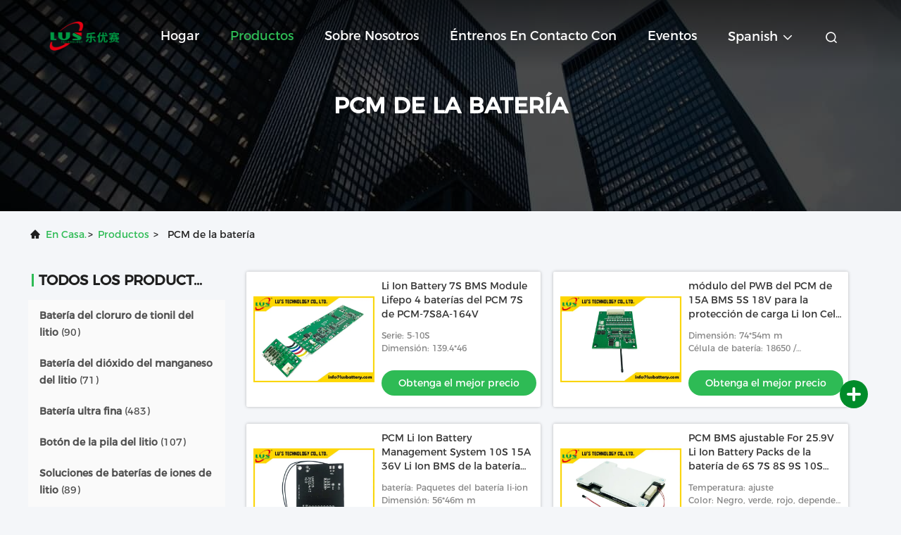

--- FILE ---
content_type: text/html
request_url: https://spanish.lithium-manganesebattery.com/supplier-255253-battery-pcm
body_size: 25507
content:

<!DOCTYPE html>
<html lang="es">
<head>
	<meta charset="utf-8">
	<meta http-equiv="X-UA-Compatible" content="IE=edge">
	<meta name="viewport" content="width=device-width, initial-scale=1, maximum-scale=1, minimum-scale=1" />
    <title>PCM de la batería fábrica, Comprar buena calidad PCM de la batería productos de China</title>
    <meta name="keywords" content="CHINA PCM de la batería, PCM de la batería fábrica, Comprar PCM de la batería, De buena calidad PCM de la batería" />
    <meta name="description" content="Comprar a bajo precio PCM de la batería de PCM de la batería fábrica, Proporcionamos buena calidad PCM de la batería de China." />
     <link rel='preload'
					  href=/photo/lithium-manganesebattery/sitetpl/style/commonV2.css?ver=1729242733 as='style'><link type='text/css' rel='stylesheet'
					  href=/photo/lithium-manganesebattery/sitetpl/style/commonV2.css?ver=1729242733 media='all'><meta property="og:title" content="PCM de la batería fábrica, Comprar buena calidad PCM de la batería productos de China" />
<meta property="og:description" content="Comprar a bajo precio PCM de la batería de PCM de la batería fábrica, Proporcionamos buena calidad PCM de la batería de China." />
<meta property="og:type" content="product" />
<meta property="og:availability" content="instock" />
<meta property="og:site_name" content="Lu’s Technology Co., Limited" />
<meta property="og:url" content="https://spanish.lithium-manganesebattery.com/supplier-255253-battery-pcm" />
<meta property="og:image" content="https://spanish.lithium-manganesebattery.com/photo/pt99049147-li_ion_battery_7s_bms_module_lifepo4_battery_packs_pcm_7s8a_164v_pcm_7s.jpg" />
<link rel="canonical" href="https://spanish.lithium-manganesebattery.com/supplier-255253-battery-pcm" />
<link rel="alternate" href="https://m.spanish.lithium-manganesebattery.com/supplier-255253-battery-pcm" media="only screen and (max-width: 640px)" />
<link rel="stylesheet" type="text/css" href="/js/guidefirstcommon.css" />
<link rel="stylesheet" type="text/css" href="/js/guidecommon_99708.css" />
<style type="text/css">
/*<![CDATA[*/
.consent__cookie {position: fixed;top: 0;left: 0;width: 100%;height: 0%;z-index: 100000;}.consent__cookie_bg {position: fixed;top: 0;left: 0;width: 100%;height: 100%;background: #000;opacity: .6;display: none }.consent__cookie_rel {position: fixed;bottom:0;left: 0;width: 100%;background: #fff;display: -webkit-box;display: -ms-flexbox;display: flex;flex-wrap: wrap;padding: 24px 80px;-webkit-box-sizing: border-box;box-sizing: border-box;-webkit-box-pack: justify;-ms-flex-pack: justify;justify-content: space-between;-webkit-transition: all ease-in-out .3s;transition: all ease-in-out .3s }.consent__close {position: absolute;top: 20px;right: 20px;cursor: pointer }.consent__close svg {fill: #777 }.consent__close:hover svg {fill: #000 }.consent__cookie_box {flex: 1;word-break: break-word;}.consent__warm {color: #777;font-size: 16px;margin-bottom: 12px;line-height: 19px }.consent__title {color: #333;font-size: 20px;font-weight: 600;margin-bottom: 12px;line-height: 23px }.consent__itxt {color: #333;font-size: 14px;margin-bottom: 12px;display: -webkit-box;display: -ms-flexbox;display: flex;-webkit-box-align: center;-ms-flex-align: center;align-items: center }.consent__itxt i {display: -webkit-inline-box;display: -ms-inline-flexbox;display: inline-flex;width: 28px;height: 28px;border-radius: 50%;background: #e0f9e9;margin-right: 8px;-webkit-box-align: center;-ms-flex-align: center;align-items: center;-webkit-box-pack: center;-ms-flex-pack: center;justify-content: center }.consent__itxt svg {fill: #3ca860 }.consent__txt {color: #a6a6a6;font-size: 14px;margin-bottom: 8px;line-height: 17px }.consent__btns {display: -webkit-box;display: -ms-flexbox;display: flex;-webkit-box-orient: vertical;-webkit-box-direction: normal;-ms-flex-direction: column;flex-direction: column;-webkit-box-pack: center;-ms-flex-pack: center;justify-content: center;flex-shrink: 0;}.consent__btn {width: 280px;height: 40px;line-height: 40px;text-align: center;background: #3ca860;color: #fff;border-radius: 4px;margin: 8px 0;-webkit-box-sizing: border-box;box-sizing: border-box;cursor: pointer;font-size:14px}.consent__btn:hover {background: #00823b }.consent__btn.empty {color: #3ca860;border: 1px solid #3ca860;background: #fff }.consent__btn.empty:hover {background: #3ca860;color: #fff }.open .consent__cookie_bg {display: block }.open .consent__cookie_rel {bottom: 0 }@media (max-width: 760px) {.consent__btns {width: 100%;align-items: center;}.consent__cookie_rel {padding: 20px 24px }}.consent__cookie.open {display: block;}.consent__cookie {display: none;}
/*]]>*/
</style>
<style type="text/css">
/*<![CDATA[*/
@media only screen and (max-width:640px){.contact_now_dialog .content-wrap .desc{background-image:url(/images/cta_images/bg_s.png) !important}}.contact_now_dialog .content-wrap .content-wrap_header .cta-close{background-image:url(/images/cta_images/sprite.png) !important}.contact_now_dialog .content-wrap .desc{background-image:url(/images/cta_images/bg_l.png) !important}.contact_now_dialog .content-wrap .cta-btn i{background-image:url(/images/cta_images/sprite.png) !important}.contact_now_dialog .content-wrap .head-tip img{content:url(/images/cta_images/cta_contact_now.png) !important}.cusim{background-image:url(/images/imicon/im.svg) !important}.cuswa{background-image:url(/images/imicon/wa.png) !important}.cusall{background-image:url(/images/imicon/allchat.svg) !important}
/*]]>*/
</style>
<script type="text/javascript" src="/js/guidefirstcommon.js"></script>
<script type="text/javascript">
/*<![CDATA[*/
window.isvideotpl = 0;window.detailurl = '';
var colorUrl = '';var isShowGuide = 2;var showGuideColor = 0;var im_appid = 10003;var im_msg="Good day, what product are you looking for?";

var cta_cid = 28754;var use_defaulProductInfo = 1;var cta_pid = 0;var test_company = 0;var webim_domain = '';var company_type = 26;var cta_equipment = 'pc'; var setcookie = 'setwebimCookie(0,0,26)'; var whatsapplink = "https://wa.me/8613760316835?text=Hi%2C+Lu%E2%80%99s+Technology+Co.%2C+Limited%2C+I%27m+interested+in+your+products."; function insertMeta(){var str = '<meta name="mobile-web-app-capable" content="yes" /><meta name="viewport" content="width=device-width, initial-scale=1.0" />';document.head.insertAdjacentHTML('beforeend',str);} var element = document.querySelector('a.footer_webim_a[href="/webim/webim_tab.html"]');if (element) {element.parentNode.removeChild(element);}

var colorUrl = '';
var aisearch = 0;
var selfUrl = '';
window.playerReportUrl='/vod/view_count/report';
var query_string = ["Products","Show",255253];
var g_tp = '';
var customtplcolor = 99708;
var str_chat = 'charla';
				var str_call_now = 'Llama ahora.';
var str_chat_now = 'Habla ahora.';
var str_contact1 = 'Obtenga el mejor precio';var str_chat_lang='spanish';var str_contact2 = 'Obtener precio';var str_contact2 = 'El mejor precio';var str_contact = 'contacto';
window.predomainsub = "";
/*]]>*/
</script>
</head>
<body>
<img src="/logo.gif" style="display:none" alt="logo"/>
<a style="display: none!important;" title="Lu’s Technology Co., Limited" class="float-inquiry" href="/contactnow.html" onclick='setinquiryCookie("{\"showproduct\":0,\"pid\":0,\"name\":\"\",\"source_url\":\"\",\"picurl\":\"\",\"propertyDetail\":[],\"username\":\"Mrs. Cindy\",\"viewTime\":\"\\u00faltimo inicio de sesi\\u00f3n : 1 horas 22 minutos hace\",\"subject\":\"Por favor, env\\u00edenme su lista de precios\",\"countrycode\":\"\"}");'></a>
<script>
var originProductInfo = '';
var originProductInfo = {"showproduct":1,"pid":"34528628","name":"tablero de la protecci\u00f3n del Pcm del PWB de Li-Ion Battery Power BMS del litio de 10S 36V 15A","source_url":"\/quality-34528628-10s-36v-15a-lithium-li-ion-battery-power-bms-pcb-pcm-protection-board","picurl":"\/photo\/pd133699649-10s_36v_15a_lithium_li_ion_battery_power_bms_pcb_pcm_protection_board.jpg","propertyDetail":[["Serie","5s-10s"],["Dimensiones","74*54m m"],["modificado para requisitos particulares","recepci\u00f3n"],["Control de la temperatura","S\u00ed"]],"company_name":null,"picurl_c":"\/photo\/pc133699649-10s_36v_15a_lithium_li_ion_battery_power_bms_pcb_pcm_protection_board.jpg","price":"Bargain","username":"Cindy","viewTime":"\u00faltimo inicio de sesi\u00f3n : 2 horas 22 minutos hace","subject":"\u00bfPuede la oferta tablero de la protecci\u00f3n del Pcm del PWB de Li-Ion Battery Power BMS del litio de 10S 36V 15A para nosotros","countrycode":""};
var save_url = "/contactsave.html";
var update_url = "/updateinquiry.html";
var productInfo = {};
var defaulProductInfo = {};
var myDate = new Date();
var curDate = myDate.getFullYear()+'-'+(parseInt(myDate.getMonth())+1)+'-'+myDate.getDate();
var message = '';
var default_pop = 1;
var leaveMessageDialog = document.getElementsByClassName('leave-message-dialog')[0]; // 获取弹层
var _$$ = function (dom) {
    return document.querySelectorAll(dom);
};
resInfo = originProductInfo;
resInfo['name'] = resInfo['name'] || '';
defaulProductInfo.pid = resInfo['pid'];
defaulProductInfo.productName = resInfo['name'] ?? '';
defaulProductInfo.productInfo = resInfo['propertyDetail'];
defaulProductInfo.productImg = resInfo['picurl_c'];
defaulProductInfo.subject = resInfo['subject'] ?? '';
defaulProductInfo.productImgAlt = resInfo['name'] ?? '';
var inquirypopup_tmp = 1;
var message = 'Querido,'+'\r\n'+"No input file specified."+' '+trim(resInfo['name'])+", ¿Podría enviarme más detalles como tipo, tamaño, MOQ, material, etc.?"+'\r\n'+"¡Gracias!"+'\r\n'+"Esperando su respuesta.";
var message_1 = 'Querido,'+'\r\n'+"No input file specified."+' '+trim(resInfo['name'])+", ¿Podría enviarme más detalles como tipo, tamaño, MOQ, material, etc.?"+'\r\n'+"¡Gracias!"+'\r\n'+"Esperando su respuesta.";
var message_2 = 'Hola,'+'\r\n'+"Busco"+' '+trim(resInfo['name'])+", por favor envíeme el precio, la especificación y la imagen."+'\r\n'+"Su rápida respuesta será muy apreciada."+'\r\n'+"No dude en ponerse en contacto conmigo para obtener más información."+'\r\n'+"Muchas gracias.";
var message_3 = 'Hola,'+'\r\n'+trim(resInfo['name'])+' '+"cumple con mis expectativas."+'\r\n'+"Por favor, dame el mejor precio y otra información sobre el producto."+'\r\n'+"No dude en ponerse en contacto conmigo a través de mi correo."+'\r\n'+"Muchas gracias.";

var message_4 = 'Querido,'+'\r\n'+"¿Cuál es el precio FOB en su"+' '+trim(resInfo['name'])+'?'+'\r\n'+"¿Cuál es el nombre del puerto más cercano?"+'\r\n'+"Por favor, respóndame lo antes posible, sería mejor compartir más información."+'\r\n'+"¡Saludos!";
var message_5 = 'Hola,'+'\r\n'+"Estoy muy interesado en tu"+' '+trim(resInfo['name'])+'.'+'\r\n'+"Por favor envíeme los detalles de su producto."+'\r\n'+"Esperamos su rápida respuesta."+'\r\n'+"No dude en contactarme por correo."+'\r\n'+"¡Saludos!";

var message_6 = 'Querido,'+'\r\n'+"Proporcione información sobre su"+' '+trim(resInfo['name'])+", como tipo, tamaño, material y, por supuesto, el mejor precio."+'\r\n'+"Esperamos su rápida respuesta."+'\r\n'+"Gracias!";
var message_7 = 'Querido,'+'\r\n'+"Puedes suministrar"+' '+trim(resInfo['name'])+" ¿para nosotros?"+'\r\n'+"Primero queremos una lista de precios y algunos detalles del producto."+'\r\n'+"Espero recibir una respuesta lo antes posible y espero cooperar."+'\r\n'+"Muchas gracias.";
var message_8 = 'Hola,'+'\r\n'+"Busco"+' '+trim(resInfo['name'])+", por favor, dame información más detallada sobre el producto."+'\r\n'+"Espero su respuesta."+'\r\n'+"Gracias!";
var message_9 = 'Hola,'+'\r\n'+"Tu"+' '+trim(resInfo['name'])+" cumple muy bien mis requisitos."+'\r\n'+"Por favor envíeme el precio, las especificaciones y el modelo similar estará bien."+'\r\n'+"Siéntete libre de charlar conmigo."+'\r\n'+"¡Gracias!";
var message_10 = 'Querido,'+'\r\n'+"Quiero saber más sobre los detalles y cotización de"+' '+trim(resInfo['name'])+'.'+'\r\n'+"No dude en ponerse en contacto conmigo."+'\r\n'+"¡Saludos!";

var r = getRandom(1,10);

defaulProductInfo.message = eval("message_"+r);
    defaulProductInfo.message = eval("message_"+r);
        var mytAjax = {

    post: function(url, data, fn) {
        var xhr = new XMLHttpRequest();
        xhr.open("POST", url, true);
        xhr.setRequestHeader("Content-Type", "application/x-www-form-urlencoded;charset=UTF-8");
        xhr.setRequestHeader("X-Requested-With", "XMLHttpRequest");
        xhr.setRequestHeader('Content-Type','text/plain;charset=UTF-8');
        xhr.onreadystatechange = function() {
            if(xhr.readyState == 4 && (xhr.status == 200 || xhr.status == 304)) {
                fn.call(this, xhr.responseText);
            }
        };
        xhr.send(data);
    },

    postform: function(url, data, fn) {
        var xhr = new XMLHttpRequest();
        xhr.open("POST", url, true);
        xhr.setRequestHeader("X-Requested-With", "XMLHttpRequest");
        xhr.onreadystatechange = function() {
            if(xhr.readyState == 4 && (xhr.status == 200 || xhr.status == 304)) {
                fn.call(this, xhr.responseText);
            }
        };
        xhr.send(data);
    }
};
/*window.onload = function(){
    leaveMessageDialog = document.getElementsByClassName('leave-message-dialog')[0];
    if (window.localStorage.recordDialogStatus=='undefined' || (window.localStorage.recordDialogStatus!='undefined' && window.localStorage.recordDialogStatus != curDate)) {
        setTimeout(function(){
            if(parseInt(inquirypopup_tmp%10) == 1){
                creatDialog(defaulProductInfo, 1);
            }
        }, 6000);
    }
};*/
function trim(str)
{
    str = str.replace(/(^\s*)/g,"");
    return str.replace(/(\s*$)/g,"");
};
function getRandom(m,n){
    var num = Math.floor(Math.random()*(m - n) + n);
    return num;
};
function strBtn(param) {

    var starattextarea = document.getElementById("textareamessage").value.length;
    var email = document.getElementById("startEmail").value;

    var default_tip = document.querySelectorAll(".watermark_container").length;
    if (20 < starattextarea && starattextarea < 3000) {
        if(default_tip>0){
            document.getElementById("textareamessage1").parentNode.parentNode.nextElementSibling.style.display = "none";
        }else{
            document.getElementById("textareamessage1").parentNode.nextElementSibling.style.display = "none";
        }

    } else {
        if(default_tip>0){
            document.getElementById("textareamessage1").parentNode.parentNode.nextElementSibling.style.display = "block";
        }else{
            document.getElementById("textareamessage1").parentNode.nextElementSibling.style.display = "block";
        }

        return;
    }

    // var re = /^([a-zA-Z0-9_-])+@([a-zA-Z0-9_-])+\.([a-zA-Z0-9_-])+/i;/*邮箱不区分大小写*/
    var re = /^[a-zA-Z0-9][\w-]*(\.?[\w-]+)*@[a-zA-Z0-9-]+(\.[a-zA-Z0-9]+)+$/i;
    if (!re.test(email)) {
        document.getElementById("startEmail").nextElementSibling.style.display = "block";
        return;
    } else {
        document.getElementById("startEmail").nextElementSibling.style.display = "none";
    }

    var subject = document.getElementById("pop_subject").value;
    var pid = document.getElementById("pop_pid").value;
    var message = document.getElementById("textareamessage").value;
    var sender_email = document.getElementById("startEmail").value;
    var tel = '';
    if (document.getElementById("tel0") != undefined && document.getElementById("tel0") != '')
        tel = document.getElementById("tel0").value;
    var form_serialize = '&tel='+tel;

    form_serialize = form_serialize.replace(/\+/g, "%2B");
    mytAjax.post(save_url,"pid="+pid+"&subject="+subject+"&email="+sender_email+"&message="+(message)+form_serialize,function(res){
        var mes = JSON.parse(res);
        if(mes.status == 200){
            var iid = mes.iid;
            document.getElementById("pop_iid").value = iid;
            document.getElementById("pop_uuid").value = mes.uuid;

            if(typeof gtag_report_conversion === "function"){
                gtag_report_conversion();//执行统计js代码
            }
            if(typeof fbq === "function"){
                fbq('track','Purchase');//执行统计js代码
            }
        }
    });
    for (var index = 0; index < document.querySelectorAll(".dialog-content-pql").length; index++) {
        document.querySelectorAll(".dialog-content-pql")[index].style.display = "none";
    };
    $('#idphonepql').val(tel);
    document.getElementById("dialog-content-pql-id").style.display = "block";
    ;
};
function twoBtnOk(param) {

    var selectgender = document.getElementById("Mr").innerHTML;
    var iid = document.getElementById("pop_iid").value;
    var sendername = document.getElementById("idnamepql").value;
    var senderphone = document.getElementById("idphonepql").value;
    var sendercname = document.getElementById("idcompanypql").value;
    var uuid = document.getElementById("pop_uuid").value;
    var gender = 2;
    if(selectgender == 'Mr.') gender = 0;
    if(selectgender == 'Mrs.') gender = 1;
    var pid = document.getElementById("pop_pid").value;
    var form_serialize = '';

        form_serialize = form_serialize.replace(/\+/g, "%2B");

    mytAjax.post(update_url,"iid="+iid+"&gender="+gender+"&uuid="+uuid+"&name="+(sendername)+"&tel="+(senderphone)+"&company="+(sendercname)+form_serialize,function(res){});

    for (var index = 0; index < document.querySelectorAll(".dialog-content-pql").length; index++) {
        document.querySelectorAll(".dialog-content-pql")[index].style.display = "none";
    };
    document.getElementById("dialog-content-pql-ok").style.display = "block";

};
function toCheckMust(name) {
    $('#'+name+'error').hide();
}
function handClidk(param) {
    var starattextarea = document.getElementById("textareamessage1").value.length;
    var email = document.getElementById("startEmail1").value;
    var default_tip = document.querySelectorAll(".watermark_container").length;
    if (20 < starattextarea && starattextarea < 3000) {
        if(default_tip>0){
            document.getElementById("textareamessage1").parentNode.parentNode.nextElementSibling.style.display = "none";
        }else{
            document.getElementById("textareamessage1").parentNode.nextElementSibling.style.display = "none";
        }

    } else {
        if(default_tip>0){
            document.getElementById("textareamessage1").parentNode.parentNode.nextElementSibling.style.display = "block";
        }else{
            document.getElementById("textareamessage1").parentNode.nextElementSibling.style.display = "block";
        }

        return;
    }

    // var re = /^([a-zA-Z0-9_-])+@([a-zA-Z0-9_-])+\.([a-zA-Z0-9_-])+/i;
    var re = /^[a-zA-Z0-9][\w-]*(\.?[\w-]+)*@[a-zA-Z0-9-]+(\.[a-zA-Z0-9]+)+$/i;
    if (!re.test(email)) {
        document.getElementById("startEmail1").nextElementSibling.style.display = "block";
        return;
    } else {
        document.getElementById("startEmail1").nextElementSibling.style.display = "none";
    }

    var subject = document.getElementById("pop_subject").value;
    var pid = document.getElementById("pop_pid").value;
    var message = document.getElementById("textareamessage1").value;
    var sender_email = document.getElementById("startEmail1").value;
    var form_serialize = tel = '';
    if (document.getElementById("tel1") != undefined && document.getElementById("tel1") != '')
        tel = document.getElementById("tel1").value;
        mytAjax.post(save_url,"email="+sender_email+"&tel="+tel+"&pid="+pid+"&message="+message+"&subject="+subject+form_serialize,function(res){

        var mes = JSON.parse(res);
        if(mes.status == 200){
            var iid = mes.iid;
            document.getElementById("pop_iid").value = iid;
            document.getElementById("pop_uuid").value = mes.uuid;
            if(typeof gtag_report_conversion === "function"){
                gtag_report_conversion();//执行统计js代码
            }
        }

    });
    for (var index = 0; index < document.querySelectorAll(".dialog-content-pql").length; index++) {
        document.querySelectorAll(".dialog-content-pql")[index].style.display = "none";
    };
    $('#idphonepql').val(tel);
    document.getElementById("dialog-content-pql-id").style.display = "block";

};
window.addEventListener('load', function () {
    $('.checkbox-wrap label').each(function(){
        if($(this).find('input').prop('checked')){
            $(this).addClass('on')
        }else {
            $(this).removeClass('on')
        }
    })
    $(document).on('click', '.checkbox-wrap label' , function(ev){
        if (ev.target.tagName.toUpperCase() != 'INPUT') {
            $(this).toggleClass('on')
        }
    })
})

function hand_video(pdata) {
    data = JSON.parse(pdata);
    productInfo.productName = data.productName;
    productInfo.productInfo = data.productInfo;
    productInfo.productImg = data.productImg;
    productInfo.subject = data.subject;

    var message = 'Querido,'+'\r\n'+"No input file specified."+' '+trim(data.productName)+", ¿podría enviarme más detalles como tipo, tamaño, cantidad, material, etc.?"+'\r\n'+"¡Gracias!"+'\r\n'+"Esperando su respuesta.";

    var message = 'Querido,'+'\r\n'+"No input file specified."+' '+trim(data.productName)+", ¿Podría enviarme más detalles como tipo, tamaño, MOQ, material, etc.?"+'\r\n'+"¡Gracias!"+'\r\n'+"Esperando su respuesta.";
    var message_1 = 'Querido,'+'\r\n'+"No input file specified."+' '+trim(data.productName)+", ¿Podría enviarme más detalles como tipo, tamaño, MOQ, material, etc.?"+'\r\n'+"¡Gracias!"+'\r\n'+"Esperando su respuesta.";
    var message_2 = 'Hola,'+'\r\n'+"Busco"+' '+trim(data.productName)+", por favor envíeme el precio, la especificación y la imagen."+'\r\n'+"Su rápida respuesta será muy apreciada."+'\r\n'+"No dude en ponerse en contacto conmigo para obtener más información."+'\r\n'+"Muchas gracias.";
    var message_3 = 'Hola,'+'\r\n'+trim(data.productName)+' '+"cumple con mis expectativas."+'\r\n'+"Por favor, dame el mejor precio y otra información sobre el producto."+'\r\n'+"No dude en ponerse en contacto conmigo a través de mi correo."+'\r\n'+"Muchas gracias.";

    var message_4 = 'Querido,'+'\r\n'+"¿Cuál es el precio FOB en su"+' '+trim(data.productName)+'?'+'\r\n'+"¿Cuál es el nombre del puerto más cercano?"+'\r\n'+"Por favor, respóndame lo antes posible, sería mejor compartir más información."+'\r\n'+"¡Saludos!";
    var message_5 = 'Hola,'+'\r\n'+"Estoy muy interesado en tu"+' '+trim(data.productName)+'.'+'\r\n'+"Por favor envíeme los detalles de su producto."+'\r\n'+"Esperamos su rápida respuesta."+'\r\n'+"No dude en contactarme por correo."+'\r\n'+"¡Saludos!";

    var message_6 = 'Querido,'+'\r\n'+"Proporcione información sobre su"+' '+trim(data.productName)+", como tipo, tamaño, material y, por supuesto, el mejor precio."+'\r\n'+"Esperamos su rápida respuesta."+'\r\n'+"Gracias!";
    var message_7 = 'Querido,'+'\r\n'+"Puedes suministrar"+' '+trim(data.productName)+" ¿para nosotros?"+'\r\n'+"Primero queremos una lista de precios y algunos detalles del producto."+'\r\n'+"Espero recibir una respuesta lo antes posible y espero cooperar."+'\r\n'+"Muchas gracias.";
    var message_8 = 'Hola,'+'\r\n'+"Busco"+' '+trim(data.productName)+", por favor, dame información más detallada sobre el producto."+'\r\n'+"Espero su respuesta."+'\r\n'+"Gracias!";
    var message_9 = 'Hola,'+'\r\n'+"Tu"+' '+trim(data.productName)+" cumple muy bien mis requisitos."+'\r\n'+"Por favor envíeme el precio, las especificaciones y el modelo similar estará bien."+'\r\n'+"Siéntete libre de charlar conmigo."+'\r\n'+"¡Gracias!";
    var message_10 = 'Querido,'+'\r\n'+"Quiero saber más sobre los detalles y cotización de"+' '+trim(data.productName)+'.'+'\r\n'+"No dude en ponerse en contacto conmigo."+'\r\n'+"¡Saludos!";

    var r = getRandom(1,10);

    productInfo.message = eval("message_"+r);
            if(parseInt(inquirypopup_tmp/10) == 1){
        productInfo.message = "";
    }
    productInfo.pid = data.pid;
    creatDialog(productInfo, 2);
};

function handDialog(pdata) {
    data = JSON.parse(pdata);
    productInfo.productName = data.productName;
    productInfo.productInfo = data.productInfo;
    productInfo.productImg = data.productImg;
    productInfo.subject = data.subject;

    var message = 'Querido,'+'\r\n'+"No input file specified."+' '+trim(data.productName)+", ¿podría enviarme más detalles como tipo, tamaño, cantidad, material, etc.?"+'\r\n'+"¡Gracias!"+'\r\n'+"Esperando su respuesta.";

    var message = 'Querido,'+'\r\n'+"No input file specified."+' '+trim(data.productName)+", ¿Podría enviarme más detalles como tipo, tamaño, MOQ, material, etc.?"+'\r\n'+"¡Gracias!"+'\r\n'+"Esperando su respuesta.";
    var message_1 = 'Querido,'+'\r\n'+"No input file specified."+' '+trim(data.productName)+", ¿Podría enviarme más detalles como tipo, tamaño, MOQ, material, etc.?"+'\r\n'+"¡Gracias!"+'\r\n'+"Esperando su respuesta.";
    var message_2 = 'Hola,'+'\r\n'+"Busco"+' '+trim(data.productName)+", por favor envíeme el precio, la especificación y la imagen."+'\r\n'+"Su rápida respuesta será muy apreciada."+'\r\n'+"No dude en ponerse en contacto conmigo para obtener más información."+'\r\n'+"Muchas gracias.";
    var message_3 = 'Hola,'+'\r\n'+trim(data.productName)+' '+"cumple con mis expectativas."+'\r\n'+"Por favor, dame el mejor precio y otra información sobre el producto."+'\r\n'+"No dude en ponerse en contacto conmigo a través de mi correo."+'\r\n'+"Muchas gracias.";

    var message_4 = 'Querido,'+'\r\n'+"¿Cuál es el precio FOB en su"+' '+trim(data.productName)+'?'+'\r\n'+"¿Cuál es el nombre del puerto más cercano?"+'\r\n'+"Por favor, respóndame lo antes posible, sería mejor compartir más información."+'\r\n'+"¡Saludos!";
    var message_5 = 'Hola,'+'\r\n'+"Estoy muy interesado en tu"+' '+trim(data.productName)+'.'+'\r\n'+"Por favor envíeme los detalles de su producto."+'\r\n'+"Esperamos su rápida respuesta."+'\r\n'+"No dude en contactarme por correo."+'\r\n'+"¡Saludos!";

    var message_6 = 'Querido,'+'\r\n'+"Proporcione información sobre su"+' '+trim(data.productName)+", como tipo, tamaño, material y, por supuesto, el mejor precio."+'\r\n'+"Esperamos su rápida respuesta."+'\r\n'+"Gracias!";
    var message_7 = 'Querido,'+'\r\n'+"Puedes suministrar"+' '+trim(data.productName)+" ¿para nosotros?"+'\r\n'+"Primero queremos una lista de precios y algunos detalles del producto."+'\r\n'+"Espero recibir una respuesta lo antes posible y espero cooperar."+'\r\n'+"Muchas gracias.";
    var message_8 = 'Hola,'+'\r\n'+"Busco"+' '+trim(data.productName)+", por favor, dame información más detallada sobre el producto."+'\r\n'+"Espero su respuesta."+'\r\n'+"Gracias!";
    var message_9 = 'Hola,'+'\r\n'+"Tu"+' '+trim(data.productName)+" cumple muy bien mis requisitos."+'\r\n'+"Por favor envíeme el precio, las especificaciones y el modelo similar estará bien."+'\r\n'+"Siéntete libre de charlar conmigo."+'\r\n'+"¡Gracias!";
    var message_10 = 'Querido,'+'\r\n'+"Quiero saber más sobre los detalles y cotización de"+' '+trim(data.productName)+'.'+'\r\n'+"No dude en ponerse en contacto conmigo."+'\r\n'+"¡Saludos!";

    var r = getRandom(1,10);
    productInfo.message = eval("message_"+r);
            if(parseInt(inquirypopup_tmp/10) == 1){
        productInfo.message = "";
    }
    productInfo.pid = data.pid;
    creatDialog(productInfo, 2);
};

function closepql(param) {

    leaveMessageDialog.style.display = 'none';
};

function closepql2(param) {

    for (var index = 0; index < document.querySelectorAll(".dialog-content-pql").length; index++) {
        document.querySelectorAll(".dialog-content-pql")[index].style.display = "none";
    };
    document.getElementById("dialog-content-pql-ok").style.display = "block";
};

function decodeHtmlEntities(str) {
    var tempElement = document.createElement('div');
    tempElement.innerHTML = str;
    return tempElement.textContent || tempElement.innerText || '';
}

function initProduct(productInfo,type){

    productInfo.productName = decodeHtmlEntities(productInfo.productName);
    productInfo.message = decodeHtmlEntities(productInfo.message);

    leaveMessageDialog = document.getElementsByClassName('leave-message-dialog')[0];
    leaveMessageDialog.style.display = "block";
    if(type == 3){
        var popinquiryemail = document.getElementById("popinquiryemail").value;
        _$$("#startEmail1")[0].value = popinquiryemail;
    }else{
        _$$("#startEmail1")[0].value = "";
    }
    _$$("#startEmail")[0].value = "";
    _$$("#idnamepql")[0].value = "";
    _$$("#idphonepql")[0].value = "";
    _$$("#idcompanypql")[0].value = "";

    _$$("#pop_pid")[0].value = productInfo.pid;
    _$$("#pop_subject")[0].value = productInfo.subject;
    
    if(parseInt(inquirypopup_tmp/10) == 1){
        productInfo.message = "";
    }

    _$$("#textareamessage1")[0].value = productInfo.message;
    _$$("#textareamessage")[0].value = productInfo.message;

    _$$("#dialog-content-pql-id .titlep")[0].innerHTML = productInfo.productName;
    _$$("#dialog-content-pql-id img")[0].setAttribute("src", productInfo.productImg);
    _$$("#dialog-content-pql-id img")[0].setAttribute("alt", productInfo.productImgAlt);

    _$$("#dialog-content-pql-id-hand img")[0].setAttribute("src", productInfo.productImg);
    _$$("#dialog-content-pql-id-hand img")[0].setAttribute("alt", productInfo.productImgAlt);
    _$$("#dialog-content-pql-id-hand .titlep")[0].innerHTML = productInfo.productName;

    if (productInfo.productInfo.length > 0) {
        var ul2, ul;
        ul = document.createElement("ul");
        for (var index = 0; index < productInfo.productInfo.length; index++) {
            var el = productInfo.productInfo[index];
            var li = document.createElement("li");
            var span1 = document.createElement("span");
            span1.innerHTML = el[0] + ":";
            var span2 = document.createElement("span");
            span2.innerHTML = el[1];
            li.appendChild(span1);
            li.appendChild(span2);
            ul.appendChild(li);

        }
        ul2 = ul.cloneNode(true);
        if (type === 1) {
            _$$("#dialog-content-pql-id .left")[0].replaceChild(ul, _$$("#dialog-content-pql-id .left ul")[0]);
        } else {
            _$$("#dialog-content-pql-id-hand .left")[0].replaceChild(ul2, _$$("#dialog-content-pql-id-hand .left ul")[0]);
            _$$("#dialog-content-pql-id .left")[0].replaceChild(ul, _$$("#dialog-content-pql-id .left ul")[0]);
        }
    };
    for (var index = 0; index < _$$("#dialog-content-pql-id .right ul li").length; index++) {
        _$$("#dialog-content-pql-id .right ul li")[index].addEventListener("click", function (params) {
            _$$("#dialog-content-pql-id .right #Mr")[0].innerHTML = this.innerHTML
        }, false)

    };

};
function closeInquiryCreateDialog() {
    document.getElementById("xuanpan_dialog_box_pql").style.display = "none";
};
function showInquiryCreateDialog() {
    document.getElementById("xuanpan_dialog_box_pql").style.display = "block";
};
function submitPopInquiry(){
    var message = document.getElementById("inquiry_message").value;
    var email = document.getElementById("inquiry_email").value;
    var subject = defaulProductInfo.subject;
    var pid = defaulProductInfo.pid;
    if (email === undefined) {
        showInquiryCreateDialog();
        document.getElementById("inquiry_email").style.border = "1px solid red";
        return false;
    };
    if (message === undefined) {
        showInquiryCreateDialog();
        document.getElementById("inquiry_message").style.border = "1px solid red";
        return false;
    };
    if (email.search(/^\w+((-\w+)|(\.\w+))*\@[A-Za-z0-9]+((\.|-)[A-Za-z0-9]+)*\.[A-Za-z0-9]+$/) == -1) {
        document.getElementById("inquiry_email").style.border= "1px solid red";
        showInquiryCreateDialog();
        return false;
    } else {
        document.getElementById("inquiry_email").style.border= "";
    };
    if (message.length < 20 || message.length >3000) {
        showInquiryCreateDialog();
        document.getElementById("inquiry_message").style.border = "1px solid red";
        return false;
    } else {
        document.getElementById("inquiry_message").style.border = "";
    };
    var tel = '';
    if (document.getElementById("tel") != undefined && document.getElementById("tel") != '')
        tel = document.getElementById("tel").value;

    mytAjax.post(save_url,"pid="+pid+"&subject="+subject+"&email="+email+"&message="+(message)+'&tel='+tel,function(res){
        var mes = JSON.parse(res);
        if(mes.status == 200){
            var iid = mes.iid;
            document.getElementById("pop_iid").value = iid;
            document.getElementById("pop_uuid").value = mes.uuid;

        }
    });
    initProduct(defaulProductInfo);
    for (var index = 0; index < document.querySelectorAll(".dialog-content-pql").length; index++) {
        document.querySelectorAll(".dialog-content-pql")[index].style.display = "none";
    };
    $('#idphonepql').val(tel);
    document.getElementById("dialog-content-pql-id").style.display = "block";

};

//带附件上传
function submitPopInquiryfile(email_id,message_id,check_sort,name_id,phone_id,company_id,attachments){

    if(typeof(check_sort) == 'undefined'){
        check_sort = 0;
    }
    var message = document.getElementById(message_id).value;
    var email = document.getElementById(email_id).value;
    var attachments = document.getElementById(attachments).value;
    if(typeof(name_id) !== 'undefined' && name_id != ""){
        var name  = document.getElementById(name_id).value;
    }
    if(typeof(phone_id) !== 'undefined' && phone_id != ""){
        var phone = document.getElementById(phone_id).value;
    }
    if(typeof(company_id) !== 'undefined' && company_id != ""){
        var company = document.getElementById(company_id).value;
    }
    var subject = defaulProductInfo.subject;
    var pid = defaulProductInfo.pid;

    if(check_sort == 0){
        if (email === undefined) {
            showInquiryCreateDialog();
            document.getElementById(email_id).style.border = "1px solid red";
            return false;
        };
        if (message === undefined) {
            showInquiryCreateDialog();
            document.getElementById(message_id).style.border = "1px solid red";
            return false;
        };

        if (email.search(/^\w+((-\w+)|(\.\w+))*\@[A-Za-z0-9]+((\.|-)[A-Za-z0-9]+)*\.[A-Za-z0-9]+$/) == -1) {
            document.getElementById(email_id).style.border= "1px solid red";
            showInquiryCreateDialog();
            return false;
        } else {
            document.getElementById(email_id).style.border= "";
        };
        if (message.length < 20 || message.length >3000) {
            showInquiryCreateDialog();
            document.getElementById(message_id).style.border = "1px solid red";
            return false;
        } else {
            document.getElementById(message_id).style.border = "";
        };
    }else{

        if (message === undefined) {
            showInquiryCreateDialog();
            document.getElementById(message_id).style.border = "1px solid red";
            return false;
        };

        if (email === undefined) {
            showInquiryCreateDialog();
            document.getElementById(email_id).style.border = "1px solid red";
            return false;
        };

        if (message.length < 20 || message.length >3000) {
            showInquiryCreateDialog();
            document.getElementById(message_id).style.border = "1px solid red";
            return false;
        } else {
            document.getElementById(message_id).style.border = "";
        };

        if (email.search(/^\w+((-\w+)|(\.\w+))*\@[A-Za-z0-9]+((\.|-)[A-Za-z0-9]+)*\.[A-Za-z0-9]+$/) == -1) {
            document.getElementById(email_id).style.border= "1px solid red";
            showInquiryCreateDialog();
            return false;
        } else {
            document.getElementById(email_id).style.border= "";
        };

    };

    mytAjax.post(save_url,"pid="+pid+"&subject="+subject+"&email="+email+"&message="+message+"&company="+company+"&attachments="+attachments,function(res){
        var mes = JSON.parse(res);
        if(mes.status == 200){
            var iid = mes.iid;
            document.getElementById("pop_iid").value = iid;
            document.getElementById("pop_uuid").value = mes.uuid;

            if(typeof gtag_report_conversion === "function"){
                gtag_report_conversion();//执行统计js代码
            }
            if(typeof fbq === "function"){
                fbq('track','Purchase');//执行统计js代码
            }
        }
    });
    initProduct(defaulProductInfo);

    if(name !== undefined && name != ""){
        _$$("#idnamepql")[0].value = name;
    }

    if(phone !== undefined && phone != ""){
        _$$("#idphonepql")[0].value = phone;
    }

    if(company !== undefined && company != ""){
        _$$("#idcompanypql")[0].value = company;
    }

    for (var index = 0; index < document.querySelectorAll(".dialog-content-pql").length; index++) {
        document.querySelectorAll(".dialog-content-pql")[index].style.display = "none";
    };
    document.getElementById("dialog-content-pql-id").style.display = "block";

};
function submitPopInquiryByParam(email_id,message_id,check_sort,name_id,phone_id,company_id){

    if(typeof(check_sort) == 'undefined'){
        check_sort = 0;
    }

    var senderphone = '';
    var message = document.getElementById(message_id).value;
    var email = document.getElementById(email_id).value;
    if(typeof(name_id) !== 'undefined' && name_id != ""){
        var name  = document.getElementById(name_id).value;
    }
    if(typeof(phone_id) !== 'undefined' && phone_id != ""){
        var phone = document.getElementById(phone_id).value;
        senderphone = phone;
    }
    if(typeof(company_id) !== 'undefined' && company_id != ""){
        var company = document.getElementById(company_id).value;
    }
    var subject = defaulProductInfo.subject;
    var pid = defaulProductInfo.pid;

    if(check_sort == 0){
        if (email === undefined) {
            showInquiryCreateDialog();
            document.getElementById(email_id).style.border = "1px solid red";
            return false;
        };
        if (message === undefined) {
            showInquiryCreateDialog();
            document.getElementById(message_id).style.border = "1px solid red";
            return false;
        };

        if (email.search(/^\w+((-\w+)|(\.\w+))*\@[A-Za-z0-9]+((\.|-)[A-Za-z0-9]+)*\.[A-Za-z0-9]+$/) == -1) {
            document.getElementById(email_id).style.border= "1px solid red";
            showInquiryCreateDialog();
            return false;
        } else {
            document.getElementById(email_id).style.border= "";
        };
        if (message.length < 20 || message.length >3000) {
            showInquiryCreateDialog();
            document.getElementById(message_id).style.border = "1px solid red";
            return false;
        } else {
            document.getElementById(message_id).style.border = "";
        };
    }else{

        if (message === undefined) {
            showInquiryCreateDialog();
            document.getElementById(message_id).style.border = "1px solid red";
            return false;
        };

        if (email === undefined) {
            showInquiryCreateDialog();
            document.getElementById(email_id).style.border = "1px solid red";
            return false;
        };

        if (message.length < 20 || message.length >3000) {
            showInquiryCreateDialog();
            document.getElementById(message_id).style.border = "1px solid red";
            return false;
        } else {
            document.getElementById(message_id).style.border = "";
        };

        if (email.search(/^\w+((-\w+)|(\.\w+))*\@[A-Za-z0-9]+((\.|-)[A-Za-z0-9]+)*\.[A-Za-z0-9]+$/) == -1) {
            document.getElementById(email_id).style.border= "1px solid red";
            showInquiryCreateDialog();
            return false;
        } else {
            document.getElementById(email_id).style.border= "";
        };

    };

    var productsku = "";
    if($("#product_sku").length > 0){
        productsku = $("#product_sku").html();
    }

    mytAjax.post(save_url,"tel="+senderphone+"&pid="+pid+"&subject="+subject+"&email="+email+"&message="+message+"&messagesku="+encodeURI(productsku),function(res){
        var mes = JSON.parse(res);
        if(mes.status == 200){
            var iid = mes.iid;
            document.getElementById("pop_iid").value = iid;
            document.getElementById("pop_uuid").value = mes.uuid;

            if(typeof gtag_report_conversion === "function"){
                gtag_report_conversion();//执行统计js代码
            }
            if(typeof fbq === "function"){
                fbq('track','Purchase');//执行统计js代码
            }
        }
    });
    initProduct(defaulProductInfo);

    if(name !== undefined && name != ""){
        _$$("#idnamepql")[0].value = name;
    }

    if(phone !== undefined && phone != ""){
        _$$("#idphonepql")[0].value = phone;
    }

    if(company !== undefined && company != ""){
        _$$("#idcompanypql")[0].value = company;
    }

    for (var index = 0; index < document.querySelectorAll(".dialog-content-pql").length; index++) {
        document.querySelectorAll(".dialog-content-pql")[index].style.display = "none";

    };
    document.getElementById("dialog-content-pql-id").style.display = "block";

};

function creat_videoDialog(productInfo, type) {

    if(type == 1){
        if(default_pop != 1){
            return false;
        }
        window.localStorage.recordDialogStatus = curDate;
    }else{
        default_pop = 0;
    }
    initProduct(productInfo, type);
    if (type === 1) {
        // 自动弹出
        for (var index = 0; index < document.querySelectorAll(".dialog-content-pql").length; index++) {

            document.querySelectorAll(".dialog-content-pql")[index].style.display = "none";
        };
        document.getElementById("dialog-content-pql").style.display = "block";
    } else {
        // 手动弹出
        for (var index = 0; index < document.querySelectorAll(".dialog-content-pql").length; index++) {
            document.querySelectorAll(".dialog-content-pql")[index].style.display = "none";
        };
        document.getElementById("dialog-content-pql-id-hand").style.display = "block";
    }
}

function creatDialog(productInfo, type) {

    if(type == 1){
        if(default_pop != 1){
            return false;
        }
        window.localStorage.recordDialogStatus = curDate;
    }else{
        default_pop = 0;
    }
    initProduct(productInfo, type);
    if (type === 1) {
        // 自动弹出
        for (var index = 0; index < document.querySelectorAll(".dialog-content-pql").length; index++) {

            document.querySelectorAll(".dialog-content-pql")[index].style.display = "none";
        };
        document.getElementById("dialog-content-pql").style.display = "block";
    } else {
        // 手动弹出
        for (var index = 0; index < document.querySelectorAll(".dialog-content-pql").length; index++) {
            document.querySelectorAll(".dialog-content-pql")[index].style.display = "none";
        };
        document.getElementById("dialog-content-pql-id-hand").style.display = "block";
    }
}

//带邮箱信息打开询盘框 emailtype=1表示带入邮箱
function openDialog(emailtype){
    var type = 2;//不带入邮箱，手动弹出
    if(emailtype == 1){
        var popinquiryemail = document.getElementById("popinquiryemail").value;
        // var re = /^([a-zA-Z0-9_-])+@([a-zA-Z0-9_-])+\.([a-zA-Z0-9_-])+/i;
        var re = /^[a-zA-Z0-9][\w-]*(\.?[\w-]+)*@[a-zA-Z0-9-]+(\.[a-zA-Z0-9]+)+$/i;
        if (!re.test(popinquiryemail)) {
            //前端提示样式;
            showInquiryCreateDialog();
            document.getElementById("popinquiryemail").style.border = "1px solid red";
            return false;
        } else {
            //前端提示样式;
        }
        var type = 3;
    }
    creatDialog(defaulProductInfo,type);
}

//上传附件
function inquiryUploadFile(){
    var fileObj = document.querySelector("#fileId").files[0];
    //构建表单数据
    var formData = new FormData();
    var filesize = fileObj.size;
    if(filesize > 10485760 || filesize == 0) {
        document.getElementById("filetips").style.display = "block";
        return false;
    }else {
        document.getElementById("filetips").style.display = "none";
    }
    formData.append('popinquiryfile', fileObj);
    document.getElementById("quotefileform").reset();
    var save_url = "/inquiryuploadfile.html";
    mytAjax.postform(save_url,formData,function(res){
        var mes = JSON.parse(res);
        if(mes.status == 200){
            document.getElementById("uploader-file-info").innerHTML = document.getElementById("uploader-file-info").innerHTML + "<span class=op>"+mes.attfile.name+"<a class=delatt id=att"+mes.attfile.id+" onclick=delatt("+mes.attfile.id+");>Delete</a></span>";
            var nowattachs = document.getElementById("attachments").value;
            if( nowattachs !== ""){
                var attachs = JSON.parse(nowattachs);
                attachs[mes.attfile.id] = mes.attfile;
            }else{
                var attachs = {};
                attachs[mes.attfile.id] = mes.attfile;
            }
            document.getElementById("attachments").value = JSON.stringify(attachs);
        }
    });
}
//附件删除
function delatt(attid)
{
    var nowattachs = document.getElementById("attachments").value;
    if( nowattachs !== ""){
        var attachs = JSON.parse(nowattachs);
        if(attachs[attid] == ""){
            return false;
        }
        var formData = new FormData();
        var delfile = attachs[attid]['filename'];
        var save_url = "/inquirydelfile.html";
        if(delfile != "") {
            formData.append('delfile', delfile);
            mytAjax.postform(save_url, formData, function (res) {
                if(res !== "") {
                    var mes = JSON.parse(res);
                    if (mes.status == 200) {
                        delete attachs[attid];
                        document.getElementById("attachments").value = JSON.stringify(attachs);
                        var s = document.getElementById("att"+attid);
                        s.parentNode.remove();
                    }
                }
            });
        }
    }else{
        return false;
    }
}

</script>
<div class="leave-message-dialog" style="display: none">
<style>
    .leave-message-dialog .close:before, .leave-message-dialog .close:after{
        content:initial;
    }
</style>
<div class="dialog-content-pql" id="dialog-content-pql" style="display: none">
    <span class="close" onclick="closepql()"><img src="/images/close.png" alt="close"></span>
    <div class="title">
        <p class="firstp-pql">Deja un mensaje</p>
        <p class="lastp-pql">¡Te llamaremos pronto!</p>
    </div>
    <div class="form">
        <div class="textarea">
            <textarea style='font-family: robot;'  name="" id="textareamessage" cols="30" rows="10" style="margin-bottom:14px;width:100%"
                placeholder="Incorpore por favor sus detalles de la investigación."></textarea>
        </div>
        <p class="error-pql"> <span class="icon-pql"><img src="/images/error.png" alt="Lu’s Technology Co., Limited"></span> ¡Su mensaje debe tener entre 20 y 3.000 caracteres!</p>
        <input id="startEmail" type="text" placeholder="Entre en su email" onkeydown="if(event.keyCode === 13){ strBtn();}">
        <p class="error-pql"><span class="icon-pql"><img src="/images/error.png" alt="Lu’s Technology Co., Limited"></span> ¡Por favor revise su correo electrónico! </p>
                <div class="operations">
            <div class='btn' id="submitStart" type="submit" onclick="strBtn()">PRESENTACIóN</div>
        </div>
            </div>
</div>
<div class="dialog-content-pql dialog-content-pql-id" id="dialog-content-pql-id" style="display:none">
        <span class="close" onclick="closepql2()"><svg t="1648434466530" class="icon" viewBox="0 0 1024 1024" version="1.1" xmlns="http://www.w3.org/2000/svg" p-id="2198" width="16" height="16"><path d="M576 512l277.333333 277.333333-64 64-277.333333-277.333333L234.666667 853.333333 170.666667 789.333333l277.333333-277.333333L170.666667 234.666667 234.666667 170.666667l277.333333 277.333333L789.333333 170.666667 853.333333 234.666667 576 512z" fill="#444444" p-id="2199"></path></svg></span>
    <div class="left">
        <div class="img"><img></div>
        <p class="titlep"></p>
        <ul> </ul>
    </div>
    <div class="right">
                <p class="title">Más información facilita una mejor comunicación.</p>
                <div style="position: relative;">
            <div class="mr"> <span id="Mr">El Sr.</span>
                <ul>
                    <li>El Sr.</li>
                    <li>- ¿ Por qué no?</li>
                </ul>
            </div>
            <input style="text-indent: 80px;" type="text" id="idnamepql" placeholder="Ingrese su nombre">
        </div>
        <input type="text"  id="idphonepql"  placeholder="Número de teléfono">
        <input type="text" id="idcompanypql"  placeholder="Compañía" onkeydown="if(event.keyCode === 13){ twoBtnOk();}">
                <div class="btn form_new" id="twoBtnOk" onclick="twoBtnOk()">Okay</div>
    </div>
</div>

<div class="dialog-content-pql dialog-content-pql-ok" id="dialog-content-pql-ok" style="display:none">
        <span class="close" onclick="closepql()"><svg t="1648434466530" class="icon" viewBox="0 0 1024 1024" version="1.1" xmlns="http://www.w3.org/2000/svg" p-id="2198" width="16" height="16"><path d="M576 512l277.333333 277.333333-64 64-277.333333-277.333333L234.666667 853.333333 170.666667 789.333333l277.333333-277.333333L170.666667 234.666667 234.666667 170.666667l277.333333 277.333333L789.333333 170.666667 853.333333 234.666667 576 512z" fill="#444444" p-id="2199"></path></svg></span>
    <div class="duihaook"></div>
        <p class="title">¡Enviado satisfactoriamente!</p>
        <p class="p1" style="text-align: center; font-size: 18px; margin-top: 14px;">¡Te llamaremos pronto!</p>
    <div class="btn" onclick="closepql()" id="endOk" style="margin: 0 auto;margin-top: 50px;">Okay</div>
</div>
<div class="dialog-content-pql dialog-content-pql-id dialog-content-pql-id-hand" id="dialog-content-pql-id-hand"
    style="display:none">
     <input type="hidden" name="pop_pid" id="pop_pid" value="0">
     <input type="hidden" name="pop_subject" id="pop_subject" value="">
     <input type="hidden" name="pop_iid" id="pop_iid" value="0">
     <input type="hidden" name="pop_uuid" id="pop_uuid" value="0">
        <span class="close" onclick="closepql()"><svg t="1648434466530" class="icon" viewBox="0 0 1024 1024" version="1.1" xmlns="http://www.w3.org/2000/svg" p-id="2198" width="16" height="16"><path d="M576 512l277.333333 277.333333-64 64-277.333333-277.333333L234.666667 853.333333 170.666667 789.333333l277.333333-277.333333L170.666667 234.666667 234.666667 170.666667l277.333333 277.333333L789.333333 170.666667 853.333333 234.666667 576 512z" fill="#444444" p-id="2199"></path></svg></span>
    <div class="left">
        <div class="img"><img></div>
        <p class="titlep"></p>
        <ul> </ul>
    </div>
    <div class="right" style="float:right">
                <div class="title">
            <p class="firstp-pql">Deja un mensaje</p>
            <p class="lastp-pql">¡Te llamaremos pronto!</p>
        </div>
                <div class="form">
            <div class="textarea">
                <textarea style='font-family: robot;' name="message" id="textareamessage1" cols="30" rows="10"
                    placeholder="Incorpore por favor sus detalles de la investigación."></textarea>
            </div>
            <p class="error-pql"> <span class="icon-pql"><img src="/images/error.png" alt="Lu’s Technology Co., Limited"></span> ¡Su mensaje debe tener entre 20 y 3.000 caracteres!</p>

                            <input style="display:none" id="tel1" name="tel" type="text" oninput="value=value.replace(/[^0-9_+-]/g,'');" placeholder="Número de teléfono">
                        <input id='startEmail1' name='email' data-type='1' type='text'
                   placeholder="Entre en su email"
                   onkeydown='if(event.keyCode === 13){ handClidk();}'>
            
            <p class='error-pql'><span class='icon-pql'>
                    <img src="/images/error.png" alt="Lu’s Technology Co., Limited"></span> ¡Por favor revise su correo electrónico!            </p>

            <div class="operations">
                <div class='btn' id="submitStart1" type="submit" onclick="handClidk()">PRESENTACIóN</div>
            </div>
        </div>
    </div>
</div>
</div>
<div id="xuanpan_dialog_box_pql" class="xuanpan_dialog_box_pql"
    style="display:none;background:rgba(0,0,0,.6);width:100%;height:100%;position: fixed;top:0;left:0;z-index: 999999;">
    <div class="box_pql"
      style="width:526px;height:206px;background:rgba(255,255,255,1);opacity:1;border-radius:4px;position: absolute;left: 50%;top: 50%;transform: translate(-50%,-50%);">
      <div onclick="closeInquiryCreateDialog()" class="close close_create_dialog"
        style="cursor: pointer;height:42px;width:40px;float:right;padding-top: 16px;"><span
          style="display: inline-block;width: 25px;height: 2px;background: rgb(114, 114, 114);transform: rotate(45deg); "><span
            style="display: block;width: 25px;height: 2px;background: rgb(114, 114, 114);transform: rotate(-90deg); "></span></span>
      </div>
      <div
        style="height: 72px; overflow: hidden; text-overflow: ellipsis; display:-webkit-box;-ebkit-line-clamp: 3;-ebkit-box-orient: vertical; margin-top: 58px; padding: 0 84px; font-size: 18px; color: rgba(51, 51, 51, 1); text-align: center; ">
        Deje su correo electrónico correcto y los requisitos detallados (20-3000 caracteres).</div>
      <div onclick="closeInquiryCreateDialog()" class="close_create_dialog"
        style="width: 139px; height: 36px; background: rgba(253, 119, 34, 1); border-radius: 4px; margin: 16px auto; color: rgba(255, 255, 255, 1); font-size: 18px; line-height: 36px; text-align: center;">
        Okay</div>
    </div>
</div>
<style type="text/css">.vr-asidebox {position: fixed; bottom: 290px; left: 16px; width: 160px; height: 90px; background: #eee; overflow: hidden; border: 4px solid rgba(4, 120, 237, 0.24); box-shadow: 0px 8px 16px rgba(0, 0, 0, 0.08); border-radius: 8px; display: none; z-index: 1000; } .vr-small {position: fixed; bottom: 290px; left: 16px; width: 72px; height: 90px; background: url(/images/ctm_icon_vr.png) no-repeat center; background-size: 69.5px; overflow: hidden; display: none; cursor: pointer; z-index: 1000; display: block; text-decoration: none; } .vr-group {position: relative; } .vr-animate {width: 160px; height: 90px; background: #eee; position: relative; } .js-marquee {/*margin-right: 0!important;*/ } .vr-link {position: absolute; top: 0; left: 0; width: 100%; height: 100%; display: none; } .vr-mask {position: absolute; top: 0px; left: 0px; width: 100%; height: 100%; display: block; background: #000; opacity: 0.4; } .vr-jump {position: absolute; top: 0px; left: 0px; width: 100%; height: 100%; display: block; background: url(/images/ctm_icon_see.png) no-repeat center center; background-size: 34px; font-size: 0; } .vr-close {position: absolute; top: 50%; right: 0px; width: 16px; height: 20px; display: block; transform: translate(0, -50%); background: rgba(255, 255, 255, 0.6); border-radius: 4px 0px 0px 4px; cursor: pointer; } .vr-close i {position: absolute; top: 0px; left: 0px; width: 100%; height: 100%; display: block; background: url(/images/ctm_icon_left.png) no-repeat center center; background-size: 16px; } .vr-group:hover .vr-link {display: block; } .vr-logo {position: absolute; top: 4px; left: 4px; width: 50px; height: 14px; background: url(/images/ctm_icon_vrshow.png) no-repeat; background-size: 48px; }
</style>

<div data-head='head'>
<div class="qxkjg_header_p_001">
  <div class="header_p_99708">
    <div class="p_contant">
      <div class="p_logo image-all">
          <a href="/" title="Inicio">
               <img
          src="/logo.gif" alt="Lu’s Technology Co., Limited"
        />
          </a>
       
      </div>
      
            
            
            
            
      <div class="p_sub">
                                               
                <div class="p_item p_child_item">
            <a class="p_item  level1-a 
                                                                                                                                                                                                            "   href="/" title="Hogar">
                          Hogar
                        </a>
                        
              
                                 </div>
                                               
                <div class="p_item p_child_item">
            <a class="p_item  level1-a 
                      active1
          "   href="/products.html" title="Productos">
                          Productos
                        </a>
                        <div class="p_child">
              
                              <!-- 二级 -->
                <div class="p_child_item">
                    <a class="level2-a ecer-ellipsis " href=/supplier-255245-lithium-thionyl-chloride-battery title="Calidad Batería del cloruro de tionil del litio fábrica"><span class="main-a">Batería del cloruro de tionil del litio</span>
                                        </a>
                                    </div>
                                <!-- 二级 -->
                <div class="p_child_item">
                    <a class="level2-a ecer-ellipsis " href=/supplier-255246-lithium-manganese-dioxide-battery title="Calidad Batería del dióxido del manganeso del litio fábrica"><span class="main-a">Batería del dióxido del manganeso del litio</span>
                                        </a>
                                    </div>
                                <!-- 二级 -->
                <div class="p_child_item">
                    <a class="level2-a ecer-ellipsis " href=/supplier-255247-ultra-thin-battery title="Calidad Batería ultra fina fábrica"><span class="main-a">Batería ultra fina</span>
                                        </a>
                                    </div>
                                <!-- 二级 -->
                <div class="p_child_item">
                    <a class="level2-a ecer-ellipsis " href=/supplier-255262-lithium-button-cell title="Calidad Botón de la pila del litio fábrica"><span class="main-a">Botón de la pila del litio</span>
                                        </a>
                                    </div>
                                <!-- 二级 -->
                <div class="p_child_item">
                    <a class="level2-a ecer-ellipsis " href=/supplier-255254-lithium-ion-battery-solutions title="Calidad Soluciones de baterías de iones de litio fábrica"><span class="main-a">Soluciones de baterías de iones de litio</span>
                                        </a>
                                    </div>
                                <!-- 二级 -->
                <div class="p_child_item">
                    <a class="level2-a ecer-ellipsis " href=/supplier-255256-rechargeable-lithium-polymer-battery title="Calidad Batería recargable del polímero de litio fábrica"><span class="main-a">Batería recargable del polímero de litio</span>
                                        </a>
                                    </div>
                                <!-- 二级 -->
                <div class="p_child_item">
                    <a class="level2-a ecer-ellipsis active2" href=/supplier-255253-battery-pcm title="Calidad PCM de la batería fábrica"><span class="main-a">PCM de la batería</span>
                                        </a>
                                    </div>
                                <!-- 二级 -->
                <div class="p_child_item">
                    <a class="level2-a ecer-ellipsis " href=/supplier-390387-lithium-battery-chargers title="Calidad Cargadores de batería de litio fábrica"><span class="main-a">Cargadores de batería de litio</span>
                                        </a>
                                    </div>
                                <!-- 二级 -->
                <div class="p_child_item">
                    <a class="level2-a ecer-ellipsis " href=/supplier-255252-1-2-v-rechargeable-battery title="Calidad 1,2 batería recargable de V fábrica"><span class="main-a">1,2 batería recargable de V</span>
                                        </a>
                                    </div>
                                <!-- 二级 -->
                <div class="p_child_item">
                    <a class="level2-a ecer-ellipsis " href=/supplier-4762352-alkaline-battery-1-5volt title="Calidad Batería alcalina de 1,5 voltios fábrica"><span class="main-a">Batería alcalina de 1,5 voltios</span>
                                        </a>
                                    </div>
                                <!-- 二级 -->
                <div class="p_child_item">
                    <a class="level2-a ecer-ellipsis " href=/supplier-255258-battery-accessories title="Calidad accesorios de la batería fábrica"><span class="main-a">accesorios de la batería</span>
                                        </a>
                                    </div>
                                <!-- 二级 -->
                <div class="p_child_item">
                    <a class="level2-a ecer-ellipsis " href=/supplier-255255-ac-dc-power-supply title="Calidad Fuente de corriente continua de la CA fábrica"><span class="main-a">Fuente de corriente continua de la CA</span>
                                        </a>
                                    </div>
                            </div>
                        
              
                                 </div>
                                               
                <div class="p_item p_child_item">
            <a class="p_item  level1-a 
                                                                                                                                                                                                            "   href="/aboutus.html" title="Sobre nosotros">
                          Sobre nosotros
                        </a>
                        
              
                        <div class="p_child">
                                                                     
                                                                     
                                            <div class="p_child_item ">
                  <a class="" href="/aboutus.html" title="Sobre nosotros">Perfil de la empresa</a>
                </div>
                                                       
                                                        <div class="p_child_item">
                <a class="" href="/factory.html" title="Visita a la fábrica">Recorrido por la fábrica</a>
              </div>
                                         
                                                                      <div class="p_child_item">
                <a class="level2-a " href="/quality.html" title="Control de Calidad">Control de calidad</a>
              </div>
                           
                                                                     
                                                                     
                                                                     
                          </div>
                                 </div>
                                                                                                       
                <div class="p_item p_child_item">
            <a class="p_item  level1-a 
                                                                                                                                                                                                            "   href="/contactus.html" title="Éntrenos en contacto con">
                          Éntrenos en contacto con
                        </a>
                        
              
                                 </div>
                                               
                <div class="p_item p_child_item">
            <a class="p_item  level1-a 
                                                                                                                                                                                                            "   href="/news.html" title="Noticias">
                          eventos
                        </a>
                        
              
                                     <!-- 一级 -->
            <div class="p_child">
                                                                  
                                                                  
                                                                  
                                                                  
                                                                  
                                                                  
                                                   <div class="p_child_item">
                    <a class="level2-a " href="/news.html" title="Noticias">noticias</a>
                  </div>
                                                   
                                                                       <div class="p_child_item">
                    <a class="level2-a " href="/cases.html" title="Casos">Casos de trabajo</a>
                  </div>
                                 
                          </div>
            <!-- 一级 -->
                  </div>
                                                                      <div class="p_item p_select p_child_item">
                      <div class="p_country " title="Sobre nosotros">spanish</div>
                      <span class="feitian ft-down1"></span>
                      <!-- 一级 -->
                      <div class="p_child">
                                                  
                          <div class="p_child_item">
                              <a href="https://www.lithium-manganesebattery.com/supplier-255253-battery-pcm" title="english">english </a>
                          </div>
                                                  
                          <div class="p_child_item">
                              <a href="https://french.lithium-manganesebattery.com/supplier-255253-battery-pcm" title="français">français </a>
                          </div>
                                                  
                          <div class="p_child_item">
                              <a href="https://german.lithium-manganesebattery.com/supplier-255253-battery-pcm" title="Deutsch">Deutsch </a>
                          </div>
                                                  
                          <div class="p_child_item">
                              <a href="https://italian.lithium-manganesebattery.com/supplier-255253-battery-pcm" title="Italiano">Italiano </a>
                          </div>
                                                  
                          <div class="p_child_item">
                              <a href="https://russian.lithium-manganesebattery.com/supplier-255253-battery-pcm" title="Русский">Русский </a>
                          </div>
                                                  
                          <div class="p_child_item">
                              <a href="https://spanish.lithium-manganesebattery.com/supplier-255253-battery-pcm" title="Español">Español </a>
                          </div>
                                                  
                          <div class="p_child_item">
                              <a href="https://portuguese.lithium-manganesebattery.com/supplier-255253-battery-pcm" title="português">português </a>
                          </div>
                                                  
                          <div class="p_child_item">
                              <a href="https://dutch.lithium-manganesebattery.com/supplier-255253-battery-pcm" title="Nederlandse">Nederlandse </a>
                          </div>
                                                  
                          <div class="p_child_item">
                              <a href="https://greek.lithium-manganesebattery.com/supplier-255253-battery-pcm" title="ελληνικά">ελληνικά </a>
                          </div>
                                                  
                          <div class="p_child_item">
                              <a href="https://japanese.lithium-manganesebattery.com/supplier-255253-battery-pcm" title="日本語">日本語 </a>
                          </div>
                                                  
                          <div class="p_child_item">
                              <a href="https://korean.lithium-manganesebattery.com/supplier-255253-battery-pcm" title="한국">한국 </a>
                          </div>
                                                  
                          <div class="p_child_item">
                              <a href="https://turkish.lithium-manganesebattery.com/supplier-255253-battery-pcm" title="Türkçe">Türkçe </a>
                          </div>
                                                  
                          <div class="p_child_item">
                              <a href="https://polish.lithium-manganesebattery.com/supplier-255253-battery-pcm" title="polski">polski </a>
                          </div>
                                                </div>
                      <!-- 一级 -->
                    </div>
          <div class="p_item p_serch">
                      <span class="feitian ft-search1"></span>
                    </div>
          <form method="POST" onsubmit="return jsWidgetSearch(this,'');">
                  <div class="p_search_input">
                      <span class="feitian ft-close2"></span>
                      <input onchange="(e)=>{ e.stopPropagation();}"  type="text" name="keyword" placeholder="Búsqueda" />
                      <button style="background: transparent;outline: none; border: none;" type="submit"> <span class="feitian ft-search1"></span></button>
                  </div>
                  </form>
        </div>
    </div>
  </div>
</div></div>
<div data-main='main'>
<div class="pruduct_list ">

  <div class="product_qx_p_99708">
    <div class="p_header_top_bg image-part">
      <img src="/images/p_99708/p_top_bg.jpg" alt="productos" />
      <h1 class="p_top_title">PCM de la batería</h1>
    </div>
  </div>
  <div class="product_cont_p_99708">
    <div class="ecer-main-w crumbs_99708 ecer-flex">
      <span class="feitian ft-home" alt="Inicio"></span>
      <a href="/" title="Inicio">En casa.</a>
      <span class="icon">&gt;</span>
      <p><a href="/products.html" title="Productos">productos</a>
        <span class="icon">&gt;</span>
        
        <span>PCM de la batería</span>
    </div>
    <div class="p_content_box ecer-flex ecer-flex-space-between ecer-main-w">
      <div class="p_left">
        <div class="p_l_title">Todos los productos</div>
        <div class="p_ul_list">
                              <div class="p_list_item">
            <div class="ecer-flex ecer-flex-align ecer-flex-space-between ">
              <a href="/supplier-255245-lithium-thionyl-chloride-battery" title="Un buen precio. Batería del cloruro de tionil del litio en línea">
                <h2 style="display:inline">Batería del cloruro de tionil del litio</h2> </span>(90)</span>
              </a>
              
            </div>
                      </div>
                                        <div class="p_list_item">
            <div class="ecer-flex ecer-flex-align ecer-flex-space-between ">
              <a href="/supplier-255246-lithium-manganese-dioxide-battery" title="Un buen precio. Batería del dióxido del manganeso del litio en línea">
                <h2 style="display:inline">Batería del dióxido del manganeso del litio</h2> </span>(71)</span>
              </a>
              
            </div>
                      </div>
                                        <div class="p_list_item">
            <div class="ecer-flex ecer-flex-align ecer-flex-space-between ">
              <a href="/supplier-255247-ultra-thin-battery" title="Un buen precio. Batería ultra fina en línea">
                <h2 style="display:inline">Batería ultra fina</h2> </span>(483)</span>
              </a>
              
            </div>
                      </div>
                                        <div class="p_list_item">
            <div class="ecer-flex ecer-flex-align ecer-flex-space-between ">
              <a href="/supplier-255262-lithium-button-cell" title="Un buen precio. Botón de la pila del litio en línea">
                <h2 style="display:inline">Botón de la pila del litio</h2> </span>(107)</span>
              </a>
              
            </div>
                      </div>
                                        <div class="p_list_item">
            <div class="ecer-flex ecer-flex-align ecer-flex-space-between ">
              <a href="/supplier-255254-lithium-ion-battery-solutions" title="Un buen precio. Soluciones de baterías de iones de litio en línea">
                <h2 style="display:inline">Soluciones de baterías de iones de litio</h2> </span>(89)</span>
              </a>
              
            </div>
                      </div>
                                        <div class="p_list_item">
            <div class="ecer-flex ecer-flex-align ecer-flex-space-between ">
              <a href="/supplier-255256-rechargeable-lithium-polymer-battery" title="Un buen precio. Batería recargable del polímero de litio en línea">
                <h2 style="display:inline">Batería recargable del polímero de litio</h2> </span>(113)</span>
              </a>
              
            </div>
                      </div>
                                        <div class="p_list_item">
            <div class="ecer-flex ecer-flex-align ecer-flex-space-between  on ">
              <a href="/supplier-255253-battery-pcm" title="Un buen precio. PCM de la batería en línea">
                <h2 style="display:inline">PCM de la batería</h2> </span>(39)</span>
              </a>
              
            </div>
                      </div>
                                        <div class="p_list_item">
            <div class="ecer-flex ecer-flex-align ecer-flex-space-between ">
              <a href="/supplier-390387-lithium-battery-chargers" title="Un buen precio. Cargadores de batería de litio en línea">
                <h2 style="display:inline">Cargadores de batería de litio</h2> </span>(31)</span>
              </a>
              
            </div>
                      </div>
                                        <div class="p_list_item">
            <div class="ecer-flex ecer-flex-align ecer-flex-space-between ">
              <a href="/supplier-255252-1-2-v-rechargeable-battery" title="Un buen precio. 1,2 batería recargable de V en línea">
                <h2 style="display:inline">1,2 batería recargable de V</h2> </span>(81)</span>
              </a>
              
            </div>
                      </div>
                                        <div class="p_list_item">
            <div class="ecer-flex ecer-flex-align ecer-flex-space-between ">
              <a href="/supplier-4762352-alkaline-battery-1-5volt" title="Un buen precio. Batería alcalina de 1,5 voltios en línea">
                <h2 style="display:inline">Batería alcalina de 1,5 voltios</h2> </span>(12)</span>
              </a>
              
            </div>
                      </div>
                                        <div class="p_list_item">
            <div class="ecer-flex ecer-flex-align ecer-flex-space-between ">
              <a href="/supplier-255258-battery-accessories" title="Un buen precio. accesorios de la batería en línea">
                <h2 style="display:inline">accesorios de la batería</h2> </span>(48)</span>
              </a>
              
            </div>
                      </div>
                                        <div class="p_list_item">
            <div class="ecer-flex ecer-flex-align ecer-flex-space-between ">
              <a href="/supplier-255255-ac-dc-power-supply" title="Un buen precio. Fuente de corriente continua de la CA en línea">
                <h2 style="display:inline">Fuente de corriente continua de la CA</h2> </span>(57)</span>
              </a>
              
            </div>
                      </div>
                            </div>


        
                        <div class="p_l_title">Productos calientes</div>
        <div class="p_pro_slider">
          <div class="p_pro_box">

                        <div class="p_pro_item">
              <div class="p_img">
                <a href="/quality-34528628-10s-36v-15a-lithium-li-ion-battery-power-bms-pcb-pcm-protection-board" class="image-all" title="Un buen precio. tablero de la protección del Pcm del PWB de Li-Ion Battery Power BMS del litio de 10S 36V 15A en línea">
                  <img class="lazyi product_img w-100" data-original="/photo/pt133699649-tablero_de_la_protecci_n_del_pcm_del_pwb_de_li_ion_battery_power_bms_del_litio_de_10s_36v_15a.jpg" src="/images/load_icon.gif" alt="Un buen precio. tablero de la protección del Pcm del PWB de Li-Ion Battery Power BMS del litio de 10S 36V 15A en línea">
                </a>
                                <span class="p_video">El video</span>
                
              </div>
              <h2 class="p_pro_title ecer-ellipsis-n">
                <a href="/quality-34528628-10s-36v-15a-lithium-li-ion-battery-power-bms-pcb-pcm-protection-board" title="Un buen precio. tablero de la protección del Pcm del PWB de Li-Ion Battery Power BMS del litio de 10S 36V 15A en línea"> tablero de la protección del Pcm del PWB de Li-Ion Battery Power BMS del litio de 10S 36V 15A </a>
              </h2>
              
              <div onclick='handDialog("{\"pid\":\"34528628\",\"productName\":\"tablero de la protecci\\u00f3n del Pcm del PWB de Li-Ion Battery Power BMS del litio de 10S 36V 15A\",\"productInfo\":[[\"Serie\",\"5s-10s\"],[\"Dimensiones\",\"74*54m m\"],[\"modificado para requisitos particulares\",\"recepci\\u00f3n\"],[\"Control de la temperatura\",\"S\\u00ed\"]],\"subject\":\"\\u00bfCu\\u00e1l es el precio FOB en su tablero de la protecci\\u00f3n del Pcm del PWB de Li-Ion Battery Power BMS del litio de 10S 36V 15A\",\"productImg\":\"\\/photo\\/pc133699649-10s_36v_15a_lithium_li_ion_battery_power_bms_pcb_pcm_protection_board.jpg\"}");' class="p_pto_btn"><span>Obtenga el mejor precio</span></div>
            </div>
                        <div class="p_pro_item">
              <div class="p_img">
                <a href="/quality-35901481-oem-service-7s-battery-pcm-18650-bms-board-for-18650-lithium-ion-li-battery" class="image-all" title="Un buen precio. Tablero de PCM 18650 BMS de la batería del servicio 7S del OEM para la batería de iones de litio 18650 en línea">
                  <img class="lazyi product_img w-100" data-original="/photo/pt141101840-tablero_de_pcm_18650_bms_de_la_bater_a_del_servicio_7s_del_oem_para_la_bater_a_de_iones_de_litio_18650.jpg" src="/images/load_icon.gif" alt="Un buen precio. Tablero de PCM 18650 BMS de la batería del servicio 7S del OEM para la batería de iones de litio 18650 en línea">
                </a>
                                <span class="p_video">El video</span>
                
              </div>
              <h2 class="p_pro_title ecer-ellipsis-n">
                <a href="/quality-35901481-oem-service-7s-battery-pcm-18650-bms-board-for-18650-lithium-ion-li-battery" title="Un buen precio. Tablero de PCM 18650 BMS de la batería del servicio 7S del OEM para la batería de iones de litio 18650 en línea"> Tablero de PCM 18650 BMS de la batería del servicio 7S del OEM para la batería de iones de litio 18650 </a>
              </h2>
              
              <div onclick='handDialog("{\"pid\":\"35901481\",\"productName\":\"Tablero de PCM 18650 BMS de la bater\\u00eda del servicio 7S del OEM para la bater\\u00eda de iones de litio 18650\",\"productInfo\":[[\"La temperatura\",\"ajuste\"],[\"Color\",\"Negro, verde, rojo, depende de su petici\\u00f3n\"],[\"Logo\",\"Puede imprimir\"],[\"serie de la bater\\u00eda\",\"de 1S a 20 S aceptable personalizado\"]],\"subject\":\"Por favor, env\\u00edenme m\\u00e1s informaci\\u00f3n sobre su Tablero de PCM 18650 BMS de la bater\\u00eda del servicio 7S del OEM para la bater\\u00eda de iones de litio 18650\",\"productImg\":\"\\/photo\\/pc141101840-oem_service_7s_battery_pcm_18650_bms_board_for_18650_lithium_ion_li_battery.jpg\"}");' class="p_pto_btn"><span>Obtenga el mejor precio</span></div>
            </div>
                        <div class="p_pro_item">
              <div class="p_img">
                <a href="/quality-36699950-battery-pack-pcm-protection-circuit-module-for-4s-7s-max-25a-li-ion-lifepo4-18650-battery" class="image-all" title="Un buen precio. Módulo de circuito de protección del PCM de la batería para la batería máxima 18650 de 4S- 7S 25A Li Ion Lifepo 4 en línea">
                  <img class="lazyi product_img w-100" data-original="/photo/pt145030465-m_dulo_de_circuito_de_protecci_n_del_pcm_de_la_bater_a_para_la_bater_a_m_xima_18650_de_4s_7s_25a_li_ion_lifepo_4.jpg" src="/images/load_icon.gif" alt="Un buen precio. Módulo de circuito de protección del PCM de la batería para la batería máxima 18650 de 4S- 7S 25A Li Ion Lifepo 4 en línea">
                </a>
                                <span class="p_video">El video</span>
                
              </div>
              <h2 class="p_pro_title ecer-ellipsis-n">
                <a href="/quality-36699950-battery-pack-pcm-protection-circuit-module-for-4s-7s-max-25a-li-ion-lifepo4-18650-battery" title="Un buen precio. Módulo de circuito de protección del PCM de la batería para la batería máxima 18650 de 4S- 7S 25A Li Ion Lifepo 4 en línea"> Módulo de circuito de protección del PCM de la batería para la batería máxima 18650 de 4S- 7S 25A Li Ion Lifepo 4 </a>
              </h2>
              
              <div onclick='handDialog("{\"pid\":\"36699950\",\"productName\":\"M\\u00f3dulo de circuito de protecci\\u00f3n del PCM de la bater\\u00eda para la bater\\u00eda m\\u00e1xima 18650 de 4S- 7S 25A Li Ion Lifepo 4\",\"productInfo\":[[\"Temperatura\",\"ajuste\"],[\"Serie\",\"conveniente para 4s a 7s\"],[\"Trabajo actual\",\"25A m\\u00e1ximo\"],[\"Color\",\"Negro, verde, rojo, depende de su petici\\u00f3n\"]],\"subject\":\"Estoy interesado en su M\\u00f3dulo de circuito de protecci\\u00f3n del PCM de la bater\\u00eda para la bater\\u00eda m\\u00e1xima 18650 de 4S- 7S 25A Li Ion Lifepo 4\",\"productImg\":\"\\/photo\\/pc145030465-battery_pack_pcm_protection_circuit_module_for_4s_7s_max_25a_li_ion_lifepo4_18650_battery.jpg\"}");' class="p_pto_btn"><span>Obtenga el mejor precio</span></div>
            </div>
                      </div>
          <div class="prev check">
            <span class="feitian ft-previous1"></span>
          </div>
          <div class="next check">
            <span class="feitian ft-next1"></span>
          </div>
        </div>
                <div class="p_l_title">Contacta con nosotros</div>

        <div class="p_c_lianxi">
                    <div class="p_c_item ecer-flex ecer-flex-align">
            <a href="tel:>86-755-84659653" class="ecer-flex ecer-flex-align">
              <span class="feitian ft-mobile1"></span>
              <span class="p_info ecer-ellipsis-n">86-755-84659653</span>
            </a>
          </div>
          
                    <div class="p_c_item ecer-flex ecer-flex-align">
            <a href="mailto:cindy@lusbattery.com" title="Correo electrónico" class="ecer-flex ecer-flex-align colorhover">
              <span class="feitian ft-mail1"></span>
              <span class="p_info ecer-ellipsis-n">cindy@lusbattery.com</span>
            </a>
          </div>
                              
          
          <div class="p_c_btn" onclick="creatDialog(defaulProductInfo, 2)" title="Cita"> <span>Contacta ahora</span> </div>
          
        </div>
      </div>
      



      <div class="p_right">
        <div class="ecer-flex ecer-flex-wrap">
                    <div class="p_right_box ecer-flex-align">
            <div class="p_img">
              <a href="/sale-27450112-li-ion-battery-7s-bms-module-lifepo4-battery-packs-pcm-7s8a-164v-pcm-7s.html" class="image-all" title="Un buen precio. Li Ion Battery 7S BMS Module Lifepo 4 baterías del PCM 7S de PCM-7S8A-164V en línea">
                <img class="lazyi product_img w-100" data-original="/photo/pc99049147-li_ion_battery_7s_bms_module_lifepo_4_bater_as_del_pcm_7s_de_pcm_7s8a_164v.jpg" src="/images/load_icon.gif" alt="Un buen precio. Li Ion Battery 7S BMS Module Lifepo 4 baterías del PCM 7S de PCM-7S8A-164V en línea">
              </a>
                          </div>
            <div class="p_rr">
              <h2 class="ecer-ellipsis-n p_info_title">
                <a href="/sale-27450112-li-ion-battery-7s-bms-module-lifepo4-battery-packs-pcm-7s8a-164v-pcm-7s.html" title="Un buen precio. Li Ion Battery 7S BMS Module Lifepo 4 baterías del PCM 7S de PCM-7S8A-164V en línea"> Li Ion Battery 7S BMS Module Lifepo 4 baterías del PCM 7S de PCM-7S8A-164V </a>
              </h2>
              <div class="p_info_des">
                <p class="ecer-ellipsis-n">Serie: 5-10S</p>                <p class="ecer-ellipsis-n">Dimensión: 139.4*46</p>              </div>
              
              <div onclick='handDialog("{\"pid\":\"27450112\",\"productName\":\"Li Ion Battery 7S BMS Module Lifepo 4 bater\\u00edas del PCM 7S de PCM-7S8A-164V\",\"productInfo\":[[\"Serie\",\"5-10S\"],[\"Dimensi\\u00f3n\",\"139.4*46\"],[\"C\\u00e9lula de bater\\u00eda\",\"18650 \\/ 26650\\/32700\"],[\"Control de la temperatura\",\"S\\u00ed\"]],\"subject\":\"Por favor, env\\u00edenme una cotizaci\\u00f3n en su Li Ion Battery 7S BMS Module Lifepo 4 bater\\u00edas del PCM 7S de PCM-7S8A-164V\",\"productImg\":\"\\/photo\\/pc99049147-li_ion_battery_7s_bms_module_lifepo4_battery_packs_pcm_7s8a_164v_pcm_7s.jpg\"}");' class="p_pto_btn"><span>Obtenga el mejor precio</span></div>
            </div>
          </div>
                    <div class="p_right_box ecer-flex-align">
            <div class="p_img">
              <a href="/sale-27449217-15a-bms-5s-18v-pcm-pcb-module-for-charging-protection-li-ion-cells-18650-26650-21700.html" class="image-all" title="Un buen precio. módulo del PWB del PCM de 15A BMS 5S 18V para la protección de carga Li Ion Cells 18650 26650 21700 en línea">
                <img class="lazyi product_img w-100" data-original="/photo/pc99044771-m_dulo_del_pwb_del_pcm_de_15a_bms_5s_18v_para_la_protecci_n_de_carga_li_ion_cells_18650_26650_21700.jpg" src="/images/load_icon.gif" alt="Un buen precio. módulo del PWB del PCM de 15A BMS 5S 18V para la protección de carga Li Ion Cells 18650 26650 21700 en línea">
              </a>
                          </div>
            <div class="p_rr">
              <h2 class="ecer-ellipsis-n p_info_title">
                <a href="/sale-27449217-15a-bms-5s-18v-pcm-pcb-module-for-charging-protection-li-ion-cells-18650-26650-21700.html" title="Un buen precio. módulo del PWB del PCM de 15A BMS 5S 18V para la protección de carga Li Ion Cells 18650 26650 21700 en línea"> módulo del PWB del PCM de 15A BMS 5S 18V para la protección de carga Li Ion Cells 18650 26650 21700 </a>
              </h2>
              <div class="p_info_des">
                <p class="ecer-ellipsis-n">Dimensión: 74*54m m</p>                <p class="ecer-ellipsis-n">Célula de batería: 18650 / 26650/32700</p>              </div>
              
              <div onclick='handDialog("{\"pid\":\"27449217\",\"productName\":\"m\\u00f3dulo del PWB del PCM de 15A BMS 5S 18V para la protecci\\u00f3n de carga Li Ion Cells 18650 26650 21700\",\"productInfo\":[[\"Dimensi\\u00f3n\",\"74*54m m\"],[\"C\\u00e9lula de bater\\u00eda\",\"18650 \\/ 26650\\/32700\"],[\"Funci\\u00f3n del OEM\",\"Recepci\\u00f3n\"],[\"Color\",\"puede ser modificado para requisitos particulares\"]],\"subject\":\"\\u00bfCu\\u00e1l es el precio CIF en su m\\u00f3dulo del PWB del PCM de 15A BMS 5S 18V para la protecci\\u00f3n de carga Li Ion Cells 18650 26650 21700\",\"productImg\":\"\\/photo\\/pc99044771-15a_bms_5s_18v_pcm_pcb_module_for_charging_protection_li_ion_cells_18650_26650_21700.jpg\"}");' class="p_pto_btn"><span>Obtenga el mejor precio</span></div>
            </div>
          </div>
                    <div class="p_right_box ecer-flex-align">
            <div class="p_img">
              <a href="/sale-27447155-battery-bms-pcm-li-ion-battery-management-system-10s-15a-36v-li-ion-bms.html" class="image-all" title="Un buen precio. PCM Li Ion Battery Management System 10S 15A 36V Li Ion BMS de la batería BMS en línea">
                <img class="lazyi product_img w-100" data-original="/photo/pc99034410-pcm_li_ion_battery_management_system_10s_15a_36v_li_ion_bms_de_la_bater_a_bms.jpg" src="/images/load_icon.gif" alt="Un buen precio. PCM Li Ion Battery Management System 10S 15A 36V Li Ion BMS de la batería BMS en línea">
              </a>
                          </div>
            <div class="p_rr">
              <h2 class="ecer-ellipsis-n p_info_title">
                <a href="/sale-27447155-battery-bms-pcm-li-ion-battery-management-system-10s-15a-36v-li-ion-bms.html" title="Un buen precio. PCM Li Ion Battery Management System 10S 15A 36V Li Ion BMS de la batería BMS en línea"> PCM Li Ion Battery Management System 10S 15A 36V Li Ion BMS de la batería BMS </a>
              </h2>
              <div class="p_info_des">
                <p class="ecer-ellipsis-n">batería: Paquetes del batería li-ion</p>                <p class="ecer-ellipsis-n">Dimensión: 56*46m m</p>              </div>
              
              <div onclick='handDialog("{\"pid\":\"27447155\",\"productName\":\"PCM Li Ion Battery Management System 10S 15A 36V Li Ion BMS de la bater\\u00eda BMS\",\"productInfo\":[[\"bater\\u00eda\",\"Paquetes del bater\\u00eda li-ion\"],[\"Dimensi\\u00f3n\",\"56*46m m\"],[\"Temperatura\",\"ajuste\"],[\"Color\",\"Negro, verde, el rojo depende de usted\"]],\"subject\":\"\\u00bfCu\\u00e1l es el precio CIF en su PCM Li Ion Battery Management System 10S 15A 36V Li Ion BMS de la bater\\u00eda BMS\",\"productImg\":\"\\/photo\\/pc99034410-battery_bms_pcm_li_ion_battery_management_system_10s_15a_36v_li_ion_bms.jpg\"}");' class="p_pto_btn"><span>Obtenga el mejor precio</span></div>
            </div>
          </div>
                    <div class="p_right_box ecer-flex-align">
            <div class="p_img">
              <a href="/sale-36699892-6s-7s-8s-9s-10s-11s-12s-13s-battery-pcm-adjustable-bms-for-25-9v-li-ion-battery-packs.html" class="image-all" title="Un buen precio. PCM BMS ajustable For 25.9V Li Ion Battery Packs de la batería de 6S 7S 8S 9S 10S 11S 12S 13S en línea">
                <img class="lazyi product_img w-100" data-original="/photo/pc145030289-pcm_bms_ajustable_for_25_9v_li_ion_battery_packs_de_la_bater_a_de_6s_7s_8s_9s_10s_11s_12s_13s.jpg" src="/images/load_icon.gif" alt="Un buen precio. PCM BMS ajustable For 25.9V Li Ion Battery Packs de la batería de 6S 7S 8S 9S 10S 11S 12S 13S en línea">
              </a>
                            <span class="p_video">El video</span>
                          </div>
            <div class="p_rr">
              <h2 class="ecer-ellipsis-n p_info_title">
                <a href="/sale-36699892-6s-7s-8s-9s-10s-11s-12s-13s-battery-pcm-adjustable-bms-for-25-9v-li-ion-battery-packs.html" title="Un buen precio. PCM BMS ajustable For 25.9V Li Ion Battery Packs de la batería de 6S 7S 8S 9S 10S 11S 12S 13S en línea"> PCM BMS ajustable For 25.9V Li Ion Battery Packs de la batería de 6S 7S 8S 9S 10S 11S 12S 13S </a>
              </h2>
              <div class="p_info_des">
                <p class="ecer-ellipsis-n">Temperatura: ajuste</p>                <p class="ecer-ellipsis-n">Color: Negro, verde, rojo, depende de su petición</p>              </div>
              
              <div onclick='handDialog("{\"pid\":\"36699892\",\"productName\":\"PCM BMS ajustable For 25.9V Li Ion Battery Packs de la bater\\u00eda de 6S 7S 8S 9S 10S 11S 12S 13S\",\"productInfo\":[[\"Temperatura\",\"ajuste\"],[\"Color\",\"Negro, verde, rojo, depende de su petici\\u00f3n\"],[\"LOGOTIPO\",\"Puede imprimir\"],[\"Serie de la bater\\u00eda\",\"de 1S a 20 aceptables de S modificados para requisitos particulares\"]],\"subject\":\"\\u00bfPuede la oferta PCM BMS ajustable For 25.9V Li Ion Battery Packs de la bater\\u00eda de 6S 7S 8S 9S 10S 11S 12S 13S para nosotros\",\"productImg\":\"\\/photo\\/pc145030289-6s_7s_8s_9s_10s_11s_12s_13s_battery_pcm_adjustable_bms_for_25_9v_li_ion_battery_packs.jpg\"}");' class="p_pto_btn"><span>Obtenga el mejor precio</span></div>
            </div>
          </div>
                    <div class="p_right_box ecer-flex-align">
            <div class="p_img">
              <a href="/sale-36257718-smart-battery-management-system-lifepo4-bms-board-7s-30a-for-lithium-battery-pack.html" class="image-all" title="Un buen precio. Sistema de gestión elegante Lifepo4 BMS Board 7S 30A de la batería para la batería del litio en línea">
                <img class="lazyi product_img w-100" data-original="/photo/pc142998829-sistema_de_gesti_n_elegante_lifepo4_bms_board_7s_30a_de_la_bater_a_para_la_bater_a_del_litio.jpg" src="/images/load_icon.gif" alt="Un buen precio. Sistema de gestión elegante Lifepo4 BMS Board 7S 30A de la batería para la batería del litio en línea">
              </a>
                            <span class="p_video">El video</span>
                          </div>
            <div class="p_rr">
              <h2 class="ecer-ellipsis-n p_info_title">
                <a href="/sale-36257718-smart-battery-management-system-lifepo4-bms-board-7s-30a-for-lithium-battery-pack.html" title="Un buen precio. Sistema de gestión elegante Lifepo4 BMS Board 7S 30A de la batería para la batería del litio en línea"> Sistema de gestión elegante Lifepo4 BMS Board 7S 30A de la batería para la batería del litio </a>
              </h2>
              <div class="p_info_des">
                <p class="ecer-ellipsis-n">Dimensión: 139.4*46</p>                <p class="ecer-ellipsis-n">Celda de batería: 18650 / 26650 / 32700</p>              </div>
              
              <div onclick='handDialog("{\"pid\":\"36257718\",\"productName\":\"Sistema de gesti\\u00f3n elegante Lifepo4 BMS Board 7S 30A de la bater\\u00eda para la bater\\u00eda del litio\",\"productInfo\":[[\"Dimensi\\u00f3n\",\"139.4*46\"],[\"Celda de bater\\u00eda\",\"18650 \\/ 26650 \\/ 32700\"],[\"Control de temperatura\",\"s\\u00ed\"],[\"COLOR\",\"Verde, Azul, Negro depende de ti\"]],\"subject\":\"Por favor, env\\u00edenme una cotizaci\\u00f3n en su Sistema de gesti\\u00f3n elegante Lifepo4 BMS Board 7S 30A de la bater\\u00eda para la bater\\u00eda del litio\",\"productImg\":\"\\/photo\\/pc142998829-smart_battery_management_system_lifepo4_bms_board_7s_30a_for_lithium_battery_pack.jpg\"}");' class="p_pto_btn"><span>Obtenga el mejor precio</span></div>
            </div>
          </div>
                    <div class="p_right_box ecer-flex-align">
            <div class="p_img">
              <a href="/sale-36252503-3-2v-3-7v-18650-bms-battery-pcm-pcb-board-4s-10s-with-balance-function.html" class="image-all" title="Un buen precio. Tablero 4S - 10S del PWB del PCM de 3.2V/3.7V 18650 BMS Battery con la función de la balanza en línea">
                <img class="lazyi product_img w-100" data-original="/photo/pc142971704-tablero_4s_10s_del_pwb_del_pcm_de_3_2v_3_7v_18650_bms_battery_con_la_funci_n_de_la_balanza.jpg" src="/images/load_icon.gif" alt="Un buen precio. Tablero 4S - 10S del PWB del PCM de 3.2V/3.7V 18650 BMS Battery con la función de la balanza en línea">
              </a>
                            <span class="p_video">El video</span>
                          </div>
            <div class="p_rr">
              <h2 class="ecer-ellipsis-n p_info_title">
                <a href="/sale-36252503-3-2v-3-7v-18650-bms-battery-pcm-pcb-board-4s-10s-with-balance-function.html" title="Un buen precio. Tablero 4S - 10S del PWB del PCM de 3.2V/3.7V 18650 BMS Battery con la función de la balanza en línea"> Tablero 4S - 10S del PWB del PCM de 3.2V/3.7V 18650 BMS Battery con la función de la balanza </a>
              </h2>
              <div class="p_info_des">
                <p class="ecer-ellipsis-n">Tipo de Batería: NCM, LIFEPO4, LIPO, BATERÍA DE IONES DE LITIO</p>                <p class="ecer-ellipsis-n">Dimensiones: 74*54mm</p>              </div>
              
              <div onclick='handDialog("{\"pid\":\"36252503\",\"productName\":\"Tablero 4S - 10S del PWB del PCM de 3.2V\\/3.7V 18650 BMS Battery con la funci\\u00f3n de la balanza\",\"productInfo\":[[\"Tipo de Bater\\u00eda\",\"NCM, LIFEPO4, LIPO, BATER\\u00cdA DE IONES DE LITIO\"],[\"Dimensiones\",\"74*54mm\"],[\"Modificado para requisitos particulares\",\"Bienvenidos\"],[\"Paquete de bater\\u00edas\",\"de 4S a 10S\"]],\"subject\":\"Por favor enviar precio en su Tablero 4S - 10S del PWB del PCM de 3.2V\\/3.7V 18650 BMS Battery con la funci\\u00f3n de la balanza\",\"productImg\":\"\\/photo\\/pc142971704-3_2v_3_7v_18650_bms_battery_pcm_pcb_board_4s_10s_with_balance_function.jpg\"}");' class="p_pto_btn"><span>Obtenga el mejor precio</span></div>
            </div>
          </div>
                    <div class="p_right_box ecer-flex-align">
            <div class="p_img">
              <a href="/sale-34975208-10s-36v-li-ion-battery-protection-module-pcb-protection-board-bms-for-18650-battery-pack.html" class="image-all" title="Un buen precio. tablero BMS For de la protección del PWB de 10S 36V Li Ion Battery Protection Module 18650 baterías en línea">
                <img class="lazyi product_img w-100" data-original="/photo/pc136102285-tablero_bms_for_de_la_protecci_n_del_pwb_de_10s_36v_li_ion_battery_protection_module_18650_bater_as.jpg" src="/images/load_icon.gif" alt="Un buen precio. tablero BMS For de la protección del PWB de 10S 36V Li Ion Battery Protection Module 18650 baterías en línea">
              </a>
                            <span class="p_video">El video</span>
                          </div>
            <div class="p_rr">
              <h2 class="ecer-ellipsis-n p_info_title">
                <a href="/sale-34975208-10s-36v-li-ion-battery-protection-module-pcb-protection-board-bms-for-18650-battery-pack.html" title="Un buen precio. tablero BMS For de la protección del PWB de 10S 36V Li Ion Battery Protection Module 18650 baterías en línea"> tablero BMS For de la protección del PWB de 10S 36V Li Ion Battery Protection Module 18650 baterías </a>
              </h2>
              <div class="p_info_des">
                <p class="ecer-ellipsis-n">Tipo de la batería: batería de ión de litio</p>                <p class="ecer-ellipsis-n">Dimensiones: 74*54m m</p>              </div>
              
              <div onclick='handDialog("{\"pid\":\"34975208\",\"productName\":\"tablero BMS For de la protecci\\u00f3n del PWB de 10S 36V Li Ion Battery Protection Module 18650 bater\\u00edas\",\"productInfo\":[[\"Tipo de la bater\\u00eda\",\"bater\\u00eda de i\\u00f3n de litio\"],[\"Dimensiones\",\"74*54m m\"],[\"Modificado para requisitos particulares\",\"recepci\\u00f3n\"],[\"Control de la temperatura\",\"S\\u00cd\"]],\"subject\":\"\\u00bfPuede la oferta tablero BMS For de la protecci\\u00f3n del PWB de 10S 36V Li Ion Battery Protection Module 18650 bater\\u00edas para nosotros\",\"productImg\":\"\\/photo\\/pc136102285-10s_36v_li_ion_battery_protection_module_pcb_protection_board_bms_for_18650_battery_pack.jpg\"}");' class="p_pto_btn"><span>Obtenga el mejor precio</span></div>
            </div>
          </div>
                    <div class="p_right_box ecer-flex-align">
            <div class="p_img">
              <a href="/sale-34528578-18650-battery-bms-7s-20a-with-connector-customized-software-7s-15a-24v-29-4v-pcba.html" class="image-all" title="Un buen precio. 18650 batería BMS 7s 20A con el software modificado para requisitos particulares conector 7S 15A 24V 29.4V PCBA en línea">
                <img class="lazyi product_img w-100" data-original="/photo/pc133699467-18650_bater_a_bms_7s_20a_con_el_software_modificado_para_requisitos_particulares_conector_7s_15a_24v_29_4v_pcba.jpg" src="/images/load_icon.gif" alt="Un buen precio. 18650 batería BMS 7s 20A con el software modificado para requisitos particulares conector 7S 15A 24V 29.4V PCBA en línea">
              </a>
                            <span class="p_video">El video</span>
                          </div>
            <div class="p_rr">
              <h2 class="ecer-ellipsis-n p_info_title">
                <a href="/sale-34528578-18650-battery-bms-7s-20a-with-connector-customized-software-7s-15a-24v-29-4v-pcba.html" title="Un buen precio. 18650 batería BMS 7s 20A con el software modificado para requisitos particulares conector 7S 15A 24V 29.4V PCBA en línea"> 18650 batería BMS 7s 20A con el software modificado para requisitos particulares conector 7S 15A 24V 29.4V PCBA </a>
              </h2>
              <div class="p_info_des">
                <p class="ecer-ellipsis-n">Temperatura: ajuste</p>                <p class="ecer-ellipsis-n">SERIE: conveniente para 4s a 7s</p>              </div>
              
              <div onclick='handDialog("{\"pid\":\"34528578\",\"productName\":\"18650 bater\\u00eda BMS 7s 20A con el software modificado para requisitos particulares conector 7S 15A 24V 29.4V PCBA\",\"productInfo\":[[\"Temperatura\",\"ajuste\"],[\"SERIE\",\"conveniente para 4s a 7s\"],[\"Corriente de trabajo\",\"25A m\\u00e1ximo\"],[\"Color\",\"Negro, verde, rojo, depende de su petici\\u00f3n\"]],\"subject\":\"Por favor, env\\u00edenme m\\u00e1s informaci\\u00f3n sobre su 18650 bater\\u00eda BMS 7s 20A con el software modificado para requisitos particulares conector 7S 15A 24V 29.4V PCBA\",\"productImg\":\"\\/photo\\/pc133699467-18650_battery_bms_7s_20a_with_connector_customized_software_7s_15a_24v_29_4v_pcba.jpg\"}");' class="p_pto_btn"><span>Obtenga el mejor precio</span></div>
            </div>
          </div>
                    <div class="p_right_box ecer-flex-align">
            <div class="p_img">
              <a href="/sale-30324171-10s-bms-36v-lithium-ion-battery-bms-with-ntc-high-temperature-protection-20a.html" class="image-all" title="Un buen precio. protección da alta temperatura 20A de Ion Battery BMS With NTC del litio de 10S BMS 36V en línea">
                <img class="lazyi product_img w-100" data-original="/photo/pc113442443-protecci_n_da_alta_temperatura_20a_de_ion_battery_bms_with_ntc_del_litio_de_10s_bms_36v.jpg" src="/images/load_icon.gif" alt="Un buen precio. protección da alta temperatura 20A de Ion Battery BMS With NTC del litio de 10S BMS 36V en línea">
              </a>
                            <span class="p_video">El video</span>
                          </div>
            <div class="p_rr">
              <h2 class="ecer-ellipsis-n p_info_title">
                <a href="/sale-30324171-10s-bms-36v-lithium-ion-battery-bms-with-ntc-high-temperature-protection-20a.html" title="Un buen precio. protección da alta temperatura 20A de Ion Battery BMS With NTC del litio de 10S BMS 36V en línea"> protección da alta temperatura 20A de Ion Battery BMS With NTC del litio de 10S BMS 36V </a>
              </h2>
              <div class="p_info_des">
                <p class="ecer-ellipsis-n">Serie: 5s-10s</p>                <p class="ecer-ellipsis-n">Tipo de la batería: Batería de ión de litio</p>              </div>
              
              <div onclick='handDialog("{\"pid\":\"30324171\",\"productName\":\"protecci\\u00f3n da alta temperatura 20A de Ion Battery BMS With NTC del litio de 10S BMS 36V\",\"productInfo\":[[\"Serie\",\"5s-10s\"],[\"Tipo de la bater\\u00eda\",\"Bater\\u00eda de i\\u00f3n de litio\"],[\"Dimensiones\",\"74*54m m\"],[\"Modificado para requisitos particulares\",\"Recepci\\u00f3n\"]],\"subject\":\"Por favor, indique su protecci\\u00f3n da alta temperatura 20A de Ion Battery BMS With NTC del litio de 10S BMS 36V\",\"productImg\":\"\\/photo\\/pc113442443-10s_bms_36v_lithium_ion_battery_bms_with_ntc_high_temperature_protection_20a.jpg\"}");' class="p_pto_btn"><span>Obtenga el mejor precio</span></div>
            </div>
          </div>
                    <div class="p_right_box ecer-flex-align">
            <div class="p_img">
              <a href="/sale-30323071-custom-battery-pcm-7s-plastic-case-lithium-battery-protection-board-for-power-tool-field.html" class="image-all" title="Un buen precio. Tablero de encargo de la protección de la batería de litio del estuche de plástico del PCM 7S de la batería para el campo de la herramienta eléctrica en línea">
                <img class="lazyi product_img w-100" data-original="/photo/pc113438718-tablero_de_encargo_de_la_protecci_n_de_la_bater_a_de_litio_del_estuche_de_pl_stico_del_pcm_7s_de_la_bater_a_para_el_campo_de_la_herramienta_el_ctrica.jpg" src="/images/load_icon.gif" alt="Un buen precio. Tablero de encargo de la protección de la batería de litio del estuche de plástico del PCM 7S de la batería para el campo de la herramienta eléctrica en línea">
              </a>
                            <span class="p_video">El video</span>
                          </div>
            <div class="p_rr">
              <h2 class="ecer-ellipsis-n p_info_title">
                <a href="/sale-30323071-custom-battery-pcm-7s-plastic-case-lithium-battery-protection-board-for-power-tool-field.html" title="Un buen precio. Tablero de encargo de la protección de la batería de litio del estuche de plástico del PCM 7S de la batería para el campo de la herramienta eléctrica en línea"> Tablero de encargo de la protección de la batería de litio del estuche de plástico del PCM 7S de la batería para el campo de la herramienta eléctrica </a>
              </h2>
              <div class="p_info_des">
                <p class="ecer-ellipsis-n">Serie: 5-10S</p>                <p class="ecer-ellipsis-n">Dimensión: 139.4*46</p>              </div>
              
              <div onclick='handDialog("{\"pid\":\"30323071\",\"productName\":\"Tablero de encargo de la protecci\\u00f3n de la bater\\u00eda de litio del estuche de pl\\u00e1stico del PCM 7S de la bater\\u00eda para el campo de la herramienta el\\u00e9ctrica\",\"productInfo\":[[\"Serie\",\"5-10S\"],[\"Dimensi\\u00f3n\",\"139.4*46\"],[\"Suitbble para\",\"las herramientas el\\u00e9ctricas colocan\"],[\"Par\\u00e1metro\",\"Puede ser el ajuste\"]],\"subject\":\"\\u00bfPuede la oferta Tablero de encargo de la protecci\\u00f3n de la bater\\u00eda de litio del estuche de pl\\u00e1stico del PCM 7S de la bater\\u00eda para el campo de la herramienta el\\u00e9ctrica para nosotros\",\"productImg\":\"\\/photo\\/pc113438718-custom_battery_pcm_7s_plastic_case_lithium_battery_protection_board_for_power_tool_field.jpg\"}");' class="p_pto_btn"><span>Obtenga el mejor precio</span></div>
            </div>
          </div>
                    <div class="p_right_box ecer-flex-align">
            <div class="p_img">
              <a href="/sale-30322319-24v-7s-bms-battery-management-system-bms-7s-20a-with-connector-for-18650-battery.html" class="image-all" title="Un buen precio. 24V 7S BMS Battery Management System BMS 7S 20A con el conector para la batería 18650 en línea">
                <img class="lazyi product_img w-100" data-original="/photo/pc113435579-24v_7s_bms_battery_management_system_bms_7s_20a_con_el_conector_para_la_bater_a_18650.jpg" src="/images/load_icon.gif" alt="Un buen precio. 24V 7S BMS Battery Management System BMS 7S 20A con el conector para la batería 18650 en línea">
              </a>
                            <span class="p_video">El video</span>
                          </div>
            <div class="p_rr">
              <h2 class="ecer-ellipsis-n p_info_title">
                <a href="/sale-30322319-24v-7s-bms-battery-management-system-bms-7s-20a-with-connector-for-18650-battery.html" title="Un buen precio. 24V 7S BMS Battery Management System BMS 7S 20A con el conector para la batería 18650 en línea"> 24V 7S BMS Battery Management System BMS 7S 20A con el conector para la batería 18650 </a>
              </h2>
              <div class="p_info_des">
                <p class="ecer-ellipsis-n">Dimensión: 56*46m m</p>                <p class="ecer-ellipsis-n">Temperatura: ajuste</p>              </div>
              
              <div onclick='handDialog("{\"pid\":\"30322319\",\"productName\":\"24V 7S BMS Battery Management System BMS 7S 20A con el conector para la bater\\u00eda 18650\",\"productInfo\":[[\"Dimensi\\u00f3n\",\"56*46m m\"],[\"Temperatura\",\"ajuste\"],[\"Serie\",\"conveniente para 4s a 7s\"],[\"Corriente de trabajo\",\"25A m\\u00e1ximo\"]],\"subject\":\"\\u00bfCu\\u00e1l es tu mejor precio para 24V 7S BMS Battery Management System BMS 7S 20A con el conector para la bater\\u00eda 18650\",\"productImg\":\"\\/photo\\/pc113435579-24v_7s_bms_battery_management_system_bms_7s_20a_with_connector_for_18650_battery.jpg\"}");' class="p_pto_btn"><span>Obtenga el mejor precio</span></div>
            </div>
          </div>
                    <div class="p_right_box ecer-flex-align">
            <div class="p_img">
              <a href="/sale-28594141-smart-li-ion-bms-25-9v-pcm-7s-25a-battery-pcm-bms-pcm-7s-li-ion-8s-lifepo4-24v-30a-40a-60a.html" class="image-all" title="Un buen precio. Pcm elegante 7s Li Ion 8s Lifepo4 24v 30a 40a 60a del PCM Bms de la batería del PCM 7s 25A del Li-ion BMS 25.9V en línea">
                <img class="lazyi product_img w-100" data-original="/photo/pc104832872-pcm_elegante_7s_li_ion_8s_lifepo4_24v_30a_40a_60a_del_pcm_bms_de_la_bater_a_del_pcm_7s_25a_del_li_ion_bms_25_9v.jpg" src="/images/load_icon.gif" alt="Un buen precio. Pcm elegante 7s Li Ion 8s Lifepo4 24v 30a 40a 60a del PCM Bms de la batería del PCM 7s 25A del Li-ion BMS 25.9V en línea">
              </a>
                            <span class="p_video">El video</span>
                          </div>
            <div class="p_rr">
              <h2 class="ecer-ellipsis-n p_info_title">
                <a href="/sale-28594141-smart-li-ion-bms-25-9v-pcm-7s-25a-battery-pcm-bms-pcm-7s-li-ion-8s-lifepo4-24v-30a-40a-60a.html" title="Un buen precio. Pcm elegante 7s Li Ion 8s Lifepo4 24v 30a 40a 60a del PCM Bms de la batería del PCM 7s 25A del Li-ion BMS 25.9V en línea"> Pcm elegante 7s Li Ion 8s Lifepo4 24v 30a 40a 60a del PCM Bms de la batería del PCM 7s 25A del Li-ion BMS 25.9V </a>
              </h2>
              <div class="p_info_des">
                <p class="ecer-ellipsis-n">Dimensión: 56*46m m</p>                <p class="ecer-ellipsis-n">Temperatura: ajuste</p>              </div>
              
              <div onclick='handDialog("{\"pid\":\"28594141\",\"productName\":\"Pcm elegante 7s Li Ion 8s Lifepo4 24v 30a 40a 60a del PCM Bms de la bater\\u00eda del PCM 7s 25A del Li-ion BMS 25.9V\",\"productInfo\":[[\"Dimensi\\u00f3n\",\"56*46m m\"],[\"Temperatura\",\"ajuste\"],[\"Serie\",\"conveniente para 4s a 7s\"],[\"Corriente de trabajo\",\"25A m\\u00e1ximo\"]],\"subject\":\"\\u00bfCu\\u00e1nto por su Pcm elegante 7s Li Ion 8s Lifepo4 24v 30a 40a 60a del PCM Bms de la bater\\u00eda del PCM 7s 25A del Li-ion BMS 25.9V\",\"productImg\":\"\\/photo\\/pc104832872-smart_li_ion_bms_25_9v_pcm_7s_25a_battery_pcm_bms_pcm_7s_li_ion_8s_lifepo4_24v_30a_40a_60a.jpg\"}");' class="p_pto_btn"><span>Obtenga el mejor precio</span></div>
            </div>
          </div>
                    <div class="p_right_box ecer-flex-align">
            <div class="p_img">
              <a href="/sale-28593596-11-1v-bms-7a-power-tool-li-ion-pcm-1800sd-for-electric-tools-18v-pcm-pcb-li-ion-battery-pack.html" class="image-all" title="Un buen precio. 11.1v pcm 1800SD del ion del li de la herramienta eléctrica de los bms 7a para el paquete eléctrico del batería li-ion del PWB del PCM de las herramientas 18v en línea">
                <img class="lazyi product_img w-100" data-original="/photo/pc104828291-11_1v_pcm_1800sd_del_ion_del_li_de_la_herramienta_el_ctrica_de_los_bms_7a_para_el_paquete_el_ctrico_del_bater_a_li_ion_del_pwb_del_pcm_de_las_herramientas_18v.jpg" src="/images/load_icon.gif" alt="Un buen precio. 11.1v pcm 1800SD del ion del li de la herramienta eléctrica de los bms 7a para el paquete eléctrico del batería li-ion del PWB del PCM de las herramientas 18v en línea">
              </a>
                            <span class="p_video">El video</span>
                          </div>
            <div class="p_rr">
              <h2 class="ecer-ellipsis-n p_info_title">
                <a href="/sale-28593596-11-1v-bms-7a-power-tool-li-ion-pcm-1800sd-for-electric-tools-18v-pcm-pcb-li-ion-battery-pack.html" title="Un buen precio. 11.1v pcm 1800SD del ion del li de la herramienta eléctrica de los bms 7a para el paquete eléctrico del batería li-ion del PWB del PCM de las herramientas 18v en línea"> 11.1v pcm 1800SD del ion del li de la herramienta eléctrica de los bms 7a para el paquete eléctrico del batería li-ion del PWB del PCM de las herramientas 18v </a>
              </h2>
              <div class="p_info_des">
                <p class="ecer-ellipsis-n">Serie: 5-10S</p>                <p class="ecer-ellipsis-n">Dimensión: 139.4*46</p>              </div>
              
              <div onclick='handDialog("{\"pid\":\"28593596\",\"productName\":\"11.1v pcm 1800SD del ion del li de la herramienta el\\u00e9ctrica de los bms 7a para el paquete el\\u00e9ctrico del bater\\u00eda li-ion del PWB del PCM de las herramientas 18v\",\"productInfo\":[[\"Serie\",\"5-10S\"],[\"Dimensi\\u00f3n\",\"139.4*46\"],[\"Control de la temperatura\",\"S\\u00ed\"],[\"USO\",\"Herramientas el\\u00e9ctricas\"]],\"subject\":\"\\u00bfPuede la oferta 11.1v pcm 1800SD del ion del li de la herramienta el\\u00e9ctrica de los bms 7a para el paquete el\\u00e9ctrico del bater\\u00eda li-ion del PWB del PCM de las herramientas 18v para nosotros\",\"productImg\":\"\\/photo\\/pc104828291-11_1v_bms_7a_power_tool_li_ion_pcm_1800sd_for_electric_tools_18v_pcm_pcb_li_ion_battery_pack.jpg\"}");' class="p_pto_btn"><span>Obtenga el mejor precio</span></div>
            </div>
          </div>
                    <div class="p_right_box ecer-flex-align">
            <div class="p_img">
              <a href="/sale-28591726-li-ion-bms-pcm-battery-protection-board-pcm-for-18650-lithium-ion-li-battery-10s25a-smart-bms.html" class="image-all" title="Un buen precio. pcm del tablero de la protección de la batería del PCM del li-ion BMS para la batería 10S25A Smart BMS del li de 18650 iones de litio en línea">
                <img class="lazyi product_img w-100" data-original="/photo/pc104818923-pcm_del_tablero_de_la_protecci_n_de_la_bater_a_del_pcm_del_li_ion_bms_para_la_bater_a_10s25a_smart_bms_del_li_de_18650_iones_de_litio.jpg" src="/images/load_icon.gif" alt="Un buen precio. pcm del tablero de la protección de la batería del PCM del li-ion BMS para la batería 10S25A Smart BMS del li de 18650 iones de litio en línea">
              </a>
                            <span class="p_video">El video</span>
                          </div>
            <div class="p_rr">
              <h2 class="ecer-ellipsis-n p_info_title">
                <a href="/sale-28591726-li-ion-bms-pcm-battery-protection-board-pcm-for-18650-lithium-ion-li-battery-10s25a-smart-bms.html" title="Un buen precio. pcm del tablero de la protección de la batería del PCM del li-ion BMS para la batería 10S25A Smart BMS del li de 18650 iones de litio en línea"> pcm del tablero de la protección de la batería del PCM del li-ion BMS para la batería 10S25A Smart BMS del li de 18650 iones de litio </a>
              </h2>
              <div class="p_info_des">
                <p class="ecer-ellipsis-n">Tipo de la batería: NCM, LIFEPO4, LIPO, BATERÍA DE IÓN DE LITIO</p>                <p class="ecer-ellipsis-n">Dimensiones: 74*54m m</p>              </div>
              
              <div onclick='handDialog("{\"pid\":\"28591726\",\"productName\":\"pcm del tablero de la protecci\\u00f3n de la bater\\u00eda del PCM del li-ion BMS para la bater\\u00eda 10S25A Smart BMS del li de 18650 iones de litio\",\"productInfo\":[[\"Tipo de la bater\\u00eda\",\"NCM, LIFEPO4, LIPO, BATER\\u00cdA DE I\\u00d3N DE LITIO\"],[\"Dimensiones\",\"74*54m m\"],[\"Modificado para requisitos particulares\",\"Recepci\\u00f3n\"],[\"bater\\u00eda\",\"de 4S a 10S\"]],\"subject\":\"\\u00bfCu\\u00e1l es el precio FOB en su pcm del tablero de la protecci\\u00f3n de la bater\\u00eda del PCM del li-ion BMS para la bater\\u00eda 10S25A Smart BMS del li de 18650 iones de litio\",\"productImg\":\"\\/photo\\/pc104818923-li_ion_bms_pcm_battery_protection_board_pcm_for_18650_lithium_ion_li_battery_10s25a_smart_bms.jpg\"}");' class="p_pto_btn"><span>Obtenga el mejor precio</span></div>
            </div>
          </div>
                    <div class="p_right_box ecer-flex-align">
            <div class="p_img">
              <a href="/sale-27450472-7s-100a-li-ion-lipo-battery-pcm-bms-pcb-battery-protection-board-with-contact-plate.html" class="image-all" title="Un buen precio. tablero de la protección de la batería del PWB del PCM BMS de 7S 100A Li Ion LiPo Battery con la placa del contacto en línea">
                <img class="lazyi product_img w-100" data-original="/photo/pc99051440-tablero_de_la_protecci_n_de_la_bater_a_del_pwb_del_pcm_bms_de_7s_100a_li_ion_lipo_battery_con_la_placa_del_contacto.jpg" src="/images/load_icon.gif" alt="Un buen precio. tablero de la protección de la batería del PWB del PCM BMS de 7S 100A Li Ion LiPo Battery con la placa del contacto en línea">
              </a>
                            <span class="p_video">El video</span>
                          </div>
            <div class="p_rr">
              <h2 class="ecer-ellipsis-n p_info_title">
                <a href="/sale-27450472-7s-100a-li-ion-lipo-battery-pcm-bms-pcb-battery-protection-board-with-contact-plate.html" title="Un buen precio. tablero de la protección de la batería del PWB del PCM BMS de 7S 100A Li Ion LiPo Battery con la placa del contacto en línea"> tablero de la protección de la batería del PWB del PCM BMS de 7S 100A Li Ion LiPo Battery con la placa del contacto </a>
              </h2>
              <div class="p_info_des">
                <p class="ecer-ellipsis-n">Dimensión: 139.4*46</p>                <p class="ecer-ellipsis-n">Muestras: Disponible</p>              </div>
              
              <div onclick='handDialog("{\"pid\":\"27450472\",\"productName\":\"tablero de la protecci\\u00f3n de la bater\\u00eda del PWB del PCM BMS de 7S 100A Li Ion LiPo Battery con la placa del contacto\",\"productInfo\":[[\"Dimensi\\u00f3n\",\"139.4*46\"],[\"Muestras\",\"Disponible\"],[\"C\\u00e9lula de bater\\u00eda\",\"18650 \\/ 26650\\/32700\"],[\"Control de la temperatura\",\"S\\u00ed\"]],\"subject\":\"Por favor enviar precio en su tablero de la protecci\\u00f3n de la bater\\u00eda del PWB del PCM BMS de 7S 100A Li Ion LiPo Battery con la placa del contacto\",\"productImg\":\"\\/photo\\/pc99051440-7s_100a_li_ion_lipo_battery_pcm_bms_pcb_battery_protection_board_with_contact_plate.jpg\"}");' class="p_pto_btn"><span>Obtenga el mejor precio</span></div>
            </div>
          </div>
                    <div class="p_right_box ecer-flex-align">
            <div class="p_img">
              <a href="/sale-27448638-oem-10s-36v-bms-25a-18650-lithium-lipo-li-ion-bms-with-banlance.html" class="image-all" title="Un buen precio. Litio Lipo Li Ion BMS With Banlance del OEM 10S 36V BMS 25A 18650 en línea">
                <img class="lazyi product_img w-100" data-original="/photo/pc99041460-litio_lipo_li_ion_bms_with_banlance_del_oem_10s_36v_bms_25a_18650.jpg" src="/images/load_icon.gif" alt="Un buen precio. Litio Lipo Li Ion BMS With Banlance del OEM 10S 36V BMS 25A 18650 en línea">
              </a>
                          </div>
            <div class="p_rr">
              <h2 class="ecer-ellipsis-n p_info_title">
                <a href="/sale-27448638-oem-10s-36v-bms-25a-18650-lithium-lipo-li-ion-bms-with-banlance.html" title="Un buen precio. Litio Lipo Li Ion BMS With Banlance del OEM 10S 36V BMS 25A 18650 en línea"> Litio Lipo Li Ion BMS With Banlance del OEM 10S 36V BMS 25A 18650 </a>
              </h2>
              <div class="p_info_des">
                <p class="ecer-ellipsis-n">Serie: 5s-10s</p>                <p class="ecer-ellipsis-n">Tipo de la batería: NCM, LIFEPO4, LIPO, BATERÍA DE IÓN DE LITIO</p>              </div>
              
              <div onclick='handDialog("{\"pid\":\"27448638\",\"productName\":\"Litio Lipo Li Ion BMS With Banlance del OEM 10S 36V BMS 25A 18650\",\"productInfo\":[[\"Serie\",\"5s-10s\"],[\"Tipo de la bater\\u00eda\",\"NCM, LIFEPO4, LIPO, BATER\\u00cdA DE I\\u00d3N DE LITIO\"],[\"Dimensiones\",\"74*54m m\"],[\"Modificado para requisitos particulares\",\"Recepci\\u00f3n\"]],\"subject\":\"\\u00bfCu\\u00e1l es el precio CIF en su Litio Lipo Li Ion BMS With Banlance del OEM 10S 36V BMS 25A 18650\",\"productImg\":\"\\/photo\\/pc99041460-oem_10s_36v_bms_25a_18650_lithium_lipo_li_ion_bms_with_banlance.jpg\"}");' class="p_pto_btn"><span>Obtenga el mejor precio</span></div>
            </div>
          </div>
                  </div>
      </div>

    </div>

    <script>

    </script>

  </div>
  <div class="product_cont_p_99708">
    <div class="p_content_box ecer-flex ecer-flex-space-between ecer-main-w">
      <div class="p_left"></div>
      <div class="p_right">
        <!-- 这里是分页 -->
                
        <div class="ecer-flex ecer-flex-row ecer-flex-align ecer-flex-justify
                paging_99516">
          
                              <span class="page-item active">1</span>
                                        <a href="/supplier-255253p2-battery-pcm" class="page-item">2</a>
                                        <a href="/supplier-255253p3-battery-pcm" class="page-item">3</a>
                    
           <a href="/supplier-255253p2-battery-pcm" class="feitian
                  ft-nextpage page-item"></a>
            <a href="/supplier-255253p3-battery-pcm" class="feitian ft-lastpage
                  page-item"></a>
                    </div>
              </div>

    </div>

  </div>

  <div class="product_inq_p_99708 ecer-main-w">
    <p class="p_inq_title">Envíe su consulta directamente a nosotros</p>
    <form class="contact_form_check">
      <div class="p_send">
        <div class="p_right ecer-flex ecer-flex-justify">
          <input style="margin-right:40px;" type="text" id="inquiry_email" placeholder=" * Su correo electrónico">
          <input type="text" id="inquiry_name" placeholder="Su teléfono o WhatsApp">
        </div>
        <div class="p_left">
          <textarea type="text" id="inquiry_message" placeholder="* Describa brevemente sus necesidades" name="msg"></textarea>
        </div>
        <div class="p_right">
          <button type="button" class="p_send_btn" onclick="submitPopInquiryByParam('inquiry_email','inquiry_message',0,'','inquiry_name')">
            <span> Envíe ahora <i class="feitian ft-sent1"></i></span>
          </button>
        </div>
      </div>
    </form>
  </div>
</div></div>
<div data-footer='footer'>
<div class="qxkjg_ft_p_001">
    
  <!-- 右侧社交列表 -->
   <div class="right_contact_lists_99516">
       
                                    <div class="item toplogo" style="">
       <div class="a" style="margin-left: 3px;width: 40px;height: 40px;border-radius:50%;" title="all" title="">
           <span class="span1"></span><span class="span2"></span>
       </div>
     </div>
   </div>
 
 <div class="footer_p_99708">
   <div class="ecer-main-w ecer-flex ecer-flex-row ecer-flex-justify">
     <div class="p_item">
       <div class="p_logo image-all">
           <a href="/" title="Inicio">
         <img class="lazyi"  data-original="/logo.gif"  src="/images/load_icon.gif" alt="Lu’s Technology Co., Limited">
         </a>
       </div>
              <div class="p_info">
         <a href="tel:86-755-84659653"  aria-label="tel" title="tel">
           <span class="feitian ft-mobile1"></span> Teléfono：86-755-84659653</a
         >
       </div>
                     <div class="p_info">
         <a href="mailto:cindy@lusbattery.com"  aria-label="Read more about Seminole tax hike" title="tel" class="p_hover">
           <span class="feitian ft-mail1"></span> Correo electrónico：cindy@lusbattery.com</a
         >
       </div>
              <div class="p_icon">
         
                               <a href="https://api.whatsapp.com/send?phone=8613760316835" class="feitian ft-whatsapp2"></a>
                               <a href="skype:cindylu0208" class="feitian ft-skype1"></a>
                           
         
          <span  class="feitian ft-wechat2">
              
                            
          </span>
       </div>
     </div>
     <div class="p_item p_item_list">
       <div class="p_title">Sobre nosotros</div>
       <div class="p_info">
         <a href="/aboutus.html" title="Sobre nosotros">
           <span class="feitian ft-next2 feitian1"></span>
           <span class="p_i"> Perfil de la empresa</span></a
         >
       </div>
       <div class="p_info">
         <a href="/factory.html" title="Visita a la fábrica">
           <span class="feitian ft-next2 feitian2"></span>
           <span class="p_i">Recorrido por la fábrica</span>
         </a>
       </div>
       <div class="p_info">
         <a href="/quality.html" title="Control de Calidad">
           <span class="feitian ft-next2 feitian3"></span
           ><span class="p_i"> Control de calidad</span></a
         >
       </div>
       <div class="p_info">
         <a href="/sitemap.html" title="Mapa del Sitio">
           <span class="feitian ft-next2 feitian4"></span>
           <span class="p_i">Mapa del Sitio</span></a
         >
       </div>
       
                 
                                 
                                 
                                 
                                 
                                 
                                 
                <div class="p_title p_atitle">Eventos</div>
        <div class="p_info">
         <a href="/news.html" title="Noticias">
           <span class="feitian ft-next2 feitian6"></span>
           <span class="p_i">noticias</span></a
         >
       </div>
                                 
                       <div class="p_info">
         <a href="/cases.html" title="Casos">
           <span class="feitian ft-next2 feitian5"></span>
           <span class="p_i">Casos de trabajo</span></a
         >
       </div>
                      
     </div>
     <div class="p_item">
       <div class="p_c_title ecer-ellipsis-n">
         Lu’s Technology Co., Limited
       </div>
       <div class="p_c_desc ecer-ellipsis-n">
         Servicio todo en uno del R&D, de la producción, y del márketing de toda clase de baterías y de baterías.
       </div>
       <div class="p_c_desc ecer-ellipsis-n p_c_desc2">
         Te llamaremos tan pronto como sea posible.
       </div>
       <div class="p_input">
             <input autocomplete="new-password" id="inquiry_email1" type="text" name="email" placeholder="Introduzca su correo electrónico...">
             <textarea id="inquiry_message1" style="display:none;" value="Por favor, describa brevemente su requisito">Por favor, describa brevemente su requisito</textarea>
             <button  onclick="submitPopInquiryByParam('inquiry_email1','inquiry_message1',1,'','')" type="submit" class="p_sing ecer-ellipsis" style="background: transparent;color: #fff ; outline: none;border: none;">
               <span class="feitian ft-next2"></span> Regístrate
             </button>
       </div>
     </div>
   </div>
 </div>
 <div class="policy_p_99708">
   <a  href="/privacy.html"  class="privacy"  title="CHINA Lu’s Technology Co., Limited política de privacidad">Política de privacidad</a>  China buena calidad Batería del cloruro de tionil del litio Proveedor. Derecho de autor  2018-2025 Lu’s Technology Co., Limited Todos los derechos reservados.
 </div>
</div></div>
			<script type='text/javascript' src='/js/jquery.1.12.4.js'></script>
					  <script type='text/javascript' src='/photo/lithium-manganesebattery/sitetpl/style/common.js?ver=1729242733'></script><script type="text/javascript"> (function() {var e = document.createElement('script'); e.type = 'text/javascript'; e.async = true; e.src = '/stats.js'; var s = document.getElementsByTagName('script')[0]; s.parentNode.insertBefore(e, s); })(); </script><noscript><img style="display:none" src="/stats.php" width=0 height=0 rel="nofollow"/></noscript>
<!-- Global site tag (gtag.js) - Google AdWords: 819575649 -->
<script async src="https://www.googletagmanager.com/gtag/js?id=AW-819575649"></script>
<script>
  window.dataLayer = window.dataLayer || [];
  function gtag(){dataLayer.push(arguments);}
  gtag('js', new Date());

  gtag('config', 'AW-819575649', {cookie_flags: "SameSite=None;Secure"});
  gtag('config', 'UA-111603959-7', {cookie_flags: "SameSite=None;Secure"});
</script><script type="text/javascript" src="/js/guidecommon.js"></script>
<script type="text/javascript" src="/js/webimV3.js"></script>
<script type="text/javascript">
/*<![CDATA[*/

									var htmlContent = `
								<div class="consent__cookie">
									<div class="consent__cookie_bg"></div>
									<div class="consent__cookie_rel">
										<div class="consent__close" onclick="allConsentNotGranted()">
											<svg t="1709102891149" class="icon" viewBox="0 0 1024 1024" version="1.1" xmlns="http://www.w3.org/2000/svg" p-id="3596" xmlns:xlink="http://www.w3.org/1999/xlink" width="32" height="32">
												<path d="M783.36 195.2L512 466.56 240.64 195.2a32 32 0 0 0-45.44 45.44L466.56 512l-271.36 271.36a32 32 0 0 0 45.44 45.44L512 557.44l271.36 271.36a32 32 0 0 0 45.44-45.44L557.44 512l271.36-271.36a32 32 0 0 0-45.44-45.44z" fill="#2C2C2C" p-id="3597"></path>
											</svg>
										</div>
										<div class="consent__cookie_box">
											<div class="consent__warm">Bienvenido a lithium-manganesebattery.com</div>
											<div class="consent__title">lithium-manganesebattery.com solicita su consentimiento para utilizar sus datos personales para:</div>
											<div class="consent__itxt"><i><svg t="1707012116255" class="icon" viewBox="0 0 1024 1024" version="1.1" xmlns="http://www.w3.org/2000/svg" p-id="11708" xmlns:xlink="http://www.w3.org/1999/xlink" width="20" height="20">
														<path d="M768 890.88H256a90.88 90.88 0 0 1-81.28-50.56 94.08 94.08 0 0 1 7.04-99.2A412.16 412.16 0 0 1 421.12 576a231.68 231.68 0 1 1 181.76 0 412.16 412.16 0 0 1 241.92 163.2 94.08 94.08 0 0 1 7.04 99.2 90.88 90.88 0 0 1-83.84 52.48zM512 631.68a344.96 344.96 0 0 0-280.96 146.56 30.08 30.08 0 0 0 0 32.64 26.88 26.88 0 0 0 24.32 16H768a26.88 26.88 0 0 0 24.32-16 30.08 30.08 0 0 0 0-32.64A344.96 344.96 0 0 0 512 631.68z m0-434.56a167.68 167.68 0 1 0 167.68 167.68A167.68 167.68 0 0 0 512 197.12z" p-id="11709"></path>
													</svg></i>Publicidad y contenido personalizados, medición de publicidad y contenido, investigación de audiencias y desarrollo de servicios</div>
											<div class="consent__itxt"><i><svg t="1709102557526" class="icon" viewBox="0 0 1024 1024" version="1.1" xmlns="http://www.w3.org/2000/svg" p-id="2631" xmlns:xlink="http://www.w3.org/1999/xlink" width="20" height="20">
														<path d="M876.8 320H665.6c-70.4 0-128 57.6-128 128v358.4c0 70.4 57.6 128 128 128h211.2c70.4 0 128-57.6 128-128V448c0-70.4-57.6-128-128-128z m-211.2 64h211.2c32 0 64 25.6 64 64v320H608V448c0-38.4 25.6-64 57.6-64z m211.2 480H665.6c-25.6 0-44.8-12.8-57.6-38.4h320c-6.4 25.6-25.6 38.4-51.2 38.4z" p-id="2632"></path>
														<path d="M499.2 704c0-19.2-12.8-32-32-32H140.8c-19.2 0-38.4-19.2-38.4-38.4V224c0-19.2 19.2-32 38.4-32H768c19.2 0 38.4 19.2 38.4 38.4v38.4c0 19.2 12.8 32 32 32s32-12.8 32-32V224c0-51.2-44.8-96-102.4-96H140.8c-57.6 0-102.4 44.8-102.4 96v409.6c0 57.6 44.8 102.4 102.4 102.4h326.4c25.6 0 32-19.2 32-32z m0 64H326.4c-19.2 0-32 12.8-32 32s12.8 32 32 32h166.4c19.2 0 32-12.8 32-32s-12.8-32-25.6-32z" p-id="2633"></path>
													</svg></i>Almacenar y/o acceder a la información en un dispositivo</div>
											<div class="consent__txt">Sus datos personales serán tratados y la información de su dispositivo (cookies, identificadores únicos y otros datos del dispositivo) podrá ser almacenada por:acceso y compartido con 135 proveedores de TCF y 65 socios publicitarios, o utilizado específicamente por este sitio o aplicación.</div>
											<div class="consent__txt">Algunos proveedores pueden procesar sus datos personales sobre la base de un interés legítimo, al que puede oponerse no dando su consentimiento.</div>


										</div>
										<div class="consent__btns">
											<span class="consent__btn" onclick="allConsentGranted()">Consentimiento</span>
											<span class="consent__btn empty" onclick="allConsentNotGranted()">No estoy de acuerdo.</span>
										</div>
									</div>
								</div>
							`;
							var newElement = document.createElement('div');
							newElement.innerHTML = htmlContent;
							document.body.appendChild(newElement);
							var consent__cookie = {
								init:function(){},
								open:function(){
									document.querySelector('.consent__cookie').className = 'consent__cookie open';
									document.body.style.overflow = 'hidden';
								},
								close:function(){
									document.querySelector('.consent__cookie').className = 'consent__cookie';
									document.body.style.overflow = '';
								}
							};
		
/*]]>*/
</script>
</body>
</html>
<!-- static:2025-12-08 02:22:12 -->
